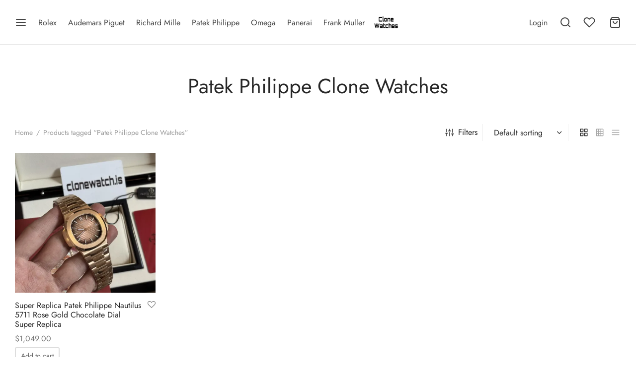

--- FILE ---
content_type: text/html; charset=UTF-8
request_url: https://clonewatch.is/product-tag/patek-philippe-clone-watches/
body_size: 34304
content:

 <!doctype html>
<html lang="en-US" prefix="og: https://ogp.me/ns#">
<head><meta charset="UTF-8" /><script>if(navigator.userAgent.match(/MSIE|Internet Explorer/i)||navigator.userAgent.match(/Trident\/7\..*?rv:11/i)){var href=document.location.href;if(!href.match(/[?&]nowprocket/)){if(href.indexOf("?")==-1){if(href.indexOf("#")==-1){document.location.href=href+"?nowprocket=1"}else{document.location.href=href.replace("#","?nowprocket=1#")}}else{if(href.indexOf("#")==-1){document.location.href=href+"&nowprocket=1"}else{document.location.href=href.replace("#","&nowprocket=1#")}}}}</script><script>class RocketLazyLoadScripts{constructor(){this.triggerEvents=["keydown","mousedown","mousemove","touchmove","touchstart","touchend","wheel"],this.userEventHandler=this._triggerListener.bind(this),this.touchStartHandler=this._onTouchStart.bind(this),this.touchMoveHandler=this._onTouchMove.bind(this),this.touchEndHandler=this._onTouchEnd.bind(this),this.clickHandler=this._onClick.bind(this),this.interceptedClicks=[],window.addEventListener("pageshow",e=>{this.persisted=e.persisted}),window.addEventListener("DOMContentLoaded",()=>{this._preconnect3rdParties()}),this.delayedScripts={normal:[],async:[],defer:[]},this.trash=[],this.allJQueries=[]}_addUserInteractionListener(e){if(document.hidden){e._triggerListener();return}this.triggerEvents.forEach(t=>window.addEventListener(t,e.userEventHandler,{passive:!0})),window.addEventListener("touchstart",e.touchStartHandler,{passive:!0}),window.addEventListener("mousedown",e.touchStartHandler),document.addEventListener("visibilitychange",e.userEventHandler)}_removeUserInteractionListener(){this.triggerEvents.forEach(e=>window.removeEventListener(e,this.userEventHandler,{passive:!0})),document.removeEventListener("visibilitychange",this.userEventHandler)}_onTouchStart(e){"HTML"!==e.target.tagName&&(window.addEventListener("touchend",this.touchEndHandler),window.addEventListener("mouseup",this.touchEndHandler),window.addEventListener("touchmove",this.touchMoveHandler,{passive:!0}),window.addEventListener("mousemove",this.touchMoveHandler),e.target.addEventListener("click",this.clickHandler),this._renameDOMAttribute(e.target,"onclick","rocket-onclick"),this._pendingClickStarted())}_onTouchMove(e){window.removeEventListener("touchend",this.touchEndHandler),window.removeEventListener("mouseup",this.touchEndHandler),window.removeEventListener("touchmove",this.touchMoveHandler,{passive:!0}),window.removeEventListener("mousemove",this.touchMoveHandler),e.target.removeEventListener("click",this.clickHandler),this._renameDOMAttribute(e.target,"rocket-onclick","onclick"),this._pendingClickFinished()}_onTouchEnd(e){window.removeEventListener("touchend",this.touchEndHandler),window.removeEventListener("mouseup",this.touchEndHandler),window.removeEventListener("touchmove",this.touchMoveHandler,{passive:!0}),window.removeEventListener("mousemove",this.touchMoveHandler)}_onClick(e){e.target.removeEventListener("click",this.clickHandler),this._renameDOMAttribute(e.target,"rocket-onclick","onclick"),this.interceptedClicks.push(e),e.preventDefault(),e.stopPropagation(),e.stopImmediatePropagation(),this._pendingClickFinished()}_replayClicks(){window.removeEventListener("touchstart",this.touchStartHandler,{passive:!0}),window.removeEventListener("mousedown",this.touchStartHandler),this.interceptedClicks.forEach(e=>{e.target.dispatchEvent(new MouseEvent("click",{view:e.view,bubbles:!0,cancelable:!0}))})}_waitForPendingClicks(){return new Promise(e=>{this._isClickPending?this._pendingClickFinished=e:e()})}_pendingClickStarted(){this._isClickPending=!0}_pendingClickFinished(){this._isClickPending=!1}_renameDOMAttribute(e,t,i){e.hasAttribute&&e.hasAttribute(t)&&(event.target.setAttribute(i,event.target.getAttribute(t)),event.target.removeAttribute(t))}_triggerListener(){this._removeUserInteractionListener(this),"loading"===document.readyState?document.addEventListener("DOMContentLoaded",this._loadEverythingNow.bind(this)):this._loadEverythingNow()}_preconnect3rdParties(){let e=[];document.querySelectorAll("script[type=rocketlazyloadscript]").forEach(t=>{if(t.hasAttribute("src")){let i=new URL(t.src).origin;i!==location.origin&&e.push({src:i,crossOrigin:t.crossOrigin||"module"===t.getAttribute("data-rocket-type")})}}),e=[...new Map(e.map(e=>[JSON.stringify(e),e])).values()],this._batchInjectResourceHints(e,"preconnect")}async _loadEverythingNow(){this.lastBreath=Date.now(),this._delayEventListeners(this),this._delayJQueryReady(this),this._handleDocumentWrite(),this._registerAllDelayedScripts(),this._preloadAllScripts(),await this._loadScriptsFromList(this.delayedScripts.normal),await this._loadScriptsFromList(this.delayedScripts.defer),await this._loadScriptsFromList(this.delayedScripts.async);try{await this._triggerDOMContentLoaded(),await this._triggerWindowLoad()}catch(e){console.error(e)}window.dispatchEvent(new Event("rocket-allScriptsLoaded")),this._waitForPendingClicks().then(()=>{this._replayClicks()}),this._emptyTrash()}_registerAllDelayedScripts(){document.querySelectorAll("script[type=rocketlazyloadscript]").forEach(e=>{e.hasAttribute("data-rocket-src")?e.hasAttribute("async")&&!1!==e.async?this.delayedScripts.async.push(e):e.hasAttribute("defer")&&!1!==e.defer||"module"===e.getAttribute("data-rocket-type")?this.delayedScripts.defer.push(e):this.delayedScripts.normal.push(e):this.delayedScripts.normal.push(e)})}async _transformScript(e){return await this._littleBreath(),new Promise(t=>{function i(){e.setAttribute("data-rocket-status","executed"),t()}function r(){e.setAttribute("data-rocket-status","failed"),t()}try{let n=e.getAttribute("data-rocket-type"),s=e.getAttribute("data-rocket-src");if(n?(e.type=n,e.removeAttribute("data-rocket-type")):e.removeAttribute("type"),e.addEventListener("load",i),e.addEventListener("error",r),s)e.src=s,e.removeAttribute("data-rocket-src");else if(navigator.userAgent.indexOf("Firefox/")>0){var a=document.createElement("script");[...e.attributes].forEach(e=>{"type"!==e.nodeName&&a.setAttribute("data-rocket-type"===e.nodeName?"type":e.nodeName,e.nodeValue)}),a.text=e.text,e.parentNode.replaceChild(a,e),i()}else e.src="data:text/javascript;base64,"+btoa(e.text)}catch(o){r()}})}async _loadScriptsFromList(e){let t=e.shift();return t?(await this._transformScript(t),this._loadScriptsFromList(e)):Promise.resolve()}_preloadAllScripts(){this._batchInjectResourceHints([...this.delayedScripts.normal,...this.delayedScripts.defer,...this.delayedScripts.async],"preload")}_batchInjectResourceHints(e,t){var i=document.createDocumentFragment();e.forEach(e=>{let r=e.getAttribute&&e.getAttribute("data-rocket-src")||e.src;if(r){let n=document.createElement("link");n.href=r,n.rel=t,"preconnect"!==t&&(n.as="script"),e.getAttribute&&"module"===e.getAttribute("data-rocket-type")&&(n.crossOrigin=!0),e.crossOrigin&&(n.crossOrigin=e.crossOrigin),e.integrity&&(n.integrity=e.integrity),i.appendChild(n),this.trash.push(n)}}),document.head.appendChild(i)}_delayEventListeners(e){let t={};function i(e,i){!function e(i){!t[i]&&(t[i]={originalFunctions:{add:i.addEventListener,remove:i.removeEventListener},eventsToRewrite:[]},i.addEventListener=function(){arguments[0]=r(arguments[0]),t[i].originalFunctions.add.apply(i,arguments)},i.removeEventListener=function(){arguments[0]=r(arguments[0]),t[i].originalFunctions.remove.apply(i,arguments)});function r(e){return t[i].eventsToRewrite.indexOf(e)>=0?"rocket-"+e:e}}(e),t[e].eventsToRewrite.push(i)}function r(e,t){let i=e[t];Object.defineProperty(e,t,{get:()=>i||function(){},set(r){e["rocket"+t]=i=r}})}i(document,"DOMContentLoaded"),i(window,"DOMContentLoaded"),i(window,"load"),i(window,"pageshow"),i(document,"readystatechange"),r(document,"onreadystatechange"),r(window,"onload"),r(window,"onpageshow"),Object.defineProperty(document,"readyState",{get:()=>e.rocketReadyState,set(t){e.rocketReadyState=t}}),document.readyState="loading"}_delayJQueryReady(e){let t;function i(i){if(i&&i.fn&&!e.allJQueries.includes(i)){i.fn.ready=i.fn.init.prototype.ready=function(t){return e.domReadyFired?t.bind(document)(i):document.addEventListener("rocket-DOMContentLoaded",()=>t.bind(document)(i)),i([])};let r=i.fn.on;i.fn.on=i.fn.init.prototype.on=function(){if(this[0]===window){function e(e){return e.split(" ").map(e=>"load"===e||0===e.indexOf("load.")?"rocket-jquery-load":e).join(" ")}"string"==typeof arguments[0]||arguments[0]instanceof String?arguments[0]=e(arguments[0]):"object"==typeof arguments[0]&&Object.keys(arguments[0]).forEach(t=>{delete Object.assign(arguments[0],{[e(t)]:arguments[0][t]})[t]})}return r.apply(this,arguments),this},e.allJQueries.push(i)}t=i}i(window.jQuery),Object.defineProperty(window,"jQuery",{get:()=>t,set(e){i(e)}})}async _triggerDOMContentLoaded(){this.domReadyFired=!0,document.readyState="interactive",await this._littleBreath(),document.dispatchEvent(new Event("rocket-DOMContentLoaded")),await this._littleBreath(),window.dispatchEvent(new Event("rocket-DOMContentLoaded")),await this._littleBreath(),document.dispatchEvent(new Event("rocket-readystatechange")),await this._littleBreath(),document.rocketonreadystatechange&&document.rocketonreadystatechange()}async _triggerWindowLoad(){document.readyState="complete",await this._littleBreath(),window.dispatchEvent(new Event("rocket-load")),await this._littleBreath(),window.rocketonload&&window.rocketonload(),await this._littleBreath(),this.allJQueries.forEach(e=>e(window).trigger("rocket-jquery-load")),await this._littleBreath();let e=new Event("rocket-pageshow");e.persisted=this.persisted,window.dispatchEvent(e),await this._littleBreath(),window.rocketonpageshow&&window.rocketonpageshow({persisted:this.persisted})}_handleDocumentWrite(){let e=new Map;document.write=document.writeln=function(t){let i=document.currentScript;i||console.error("WPRocket unable to document.write this: "+t);let r=document.createRange(),n=i.parentElement,s=e.get(i);void 0===s&&(s=i.nextSibling,e.set(i,s));let a=document.createDocumentFragment();r.setStart(a,0),a.appendChild(r.createContextualFragment(t)),n.insertBefore(a,s)}}async _littleBreath(){Date.now()-this.lastBreath>45&&(await this._requestAnimFrame(),this.lastBreath=Date.now())}async _requestAnimFrame(){return document.hidden?new Promise(e=>setTimeout(e)):new Promise(e=>requestAnimationFrame(e))}_emptyTrash(){this.trash.forEach(e=>e.remove())}static run(){let e=new RocketLazyLoadScripts;e._addUserInteractionListener(e)}}RocketLazyLoadScripts.run();</script>
	
	<meta name="viewport" content="width=device-width, initial-scale=1.0, minimum-scale=1.0, maximum-scale=1.0, user-scalable=no">
	<link rel="profile" href="https://gmpg.org/xfn/11">
	<link rel="pingback" href="https://clonewatch.is/xmlrpc.php">
					<script type="rocketlazyloadscript">document.documentElement.className = document.documentElement.className + ' yes-js js_active js'</script>
			<script type="rocketlazyloadscript">window._wca = window._wca || [];</script>

<!-- Search Engine Optimization by Rank Math - https://rankmath.com/ -->
<title>Patek Philippe Clone Watches - Best Super Clone Watches</title>
<meta name="robots" content="follow, noindex"/>
<meta property="og:locale" content="en_US" />
<meta property="og:type" content="article" />
<meta property="og:title" content="Patek Philippe Clone Watches - Best Super Clone Watches" />
<meta property="og:url" content="https://clonewatch.is/product-tag/patek-philippe-clone-watches/" />
<meta property="og:site_name" content="Best Super Clone Watches" />
<meta property="og:image" content="https://i0.wp.com/clonewatch.is/wp-content/uploads/2025/07/wp1857956.jpg" />
<meta property="og:image:secure_url" content="https://i0.wp.com/clonewatch.is/wp-content/uploads/2025/07/wp1857956.jpg" />
<meta property="og:image:width" content="1920" />
<meta property="og:image:height" content="1200" />
<meta property="og:image:type" content="image/jpeg" />
<meta name="twitter:card" content="summary_large_image" />
<meta name="twitter:title" content="Patek Philippe Clone Watches - Best Super Clone Watches" />
<meta name="twitter:image" content="https://i0.wp.com/clonewatch.is/wp-content/uploads/2025/07/wp1857956.jpg" />
<meta name="twitter:label1" content="Products" />
<meta name="twitter:data1" content="1" />
<script type="application/ld+json" class="rank-math-schema">{"@context":"https://schema.org","@graph":[{"@type":"Organization","@id":"https://clonewatch.is/#organization","name":"Best Super Clone Watches"},{"@type":"WebSite","@id":"https://clonewatch.is/#website","url":"https://clonewatch.is","name":"Best Super Clone Watches","publisher":{"@id":"https://clonewatch.is/#organization"},"inLanguage":"en-US"},{"@type":"BreadcrumbList","@id":"https://clonewatch.is/product-tag/patek-philippe-clone-watches/#breadcrumb","itemListElement":[{"@type":"ListItem","position":"1","item":{"@id":"https://clonewatch.is","name":"Home"}},{"@type":"ListItem","position":"2","item":{"@id":"https://clonewatch.is/product-tag/patek-philippe-clone-watches/","name":"Products tagged &ldquo;Patek Philippe Clone Watches&rdquo;"}}]},{"@type":"CollectionPage","@id":"https://clonewatch.is/product-tag/patek-philippe-clone-watches/#webpage","url":"https://clonewatch.is/product-tag/patek-philippe-clone-watches/","name":"Patek Philippe Clone Watches - Best Super Clone Watches","isPartOf":{"@id":"https://clonewatch.is/#website"},"inLanguage":"en-US","breadcrumb":{"@id":"https://clonewatch.is/product-tag/patek-philippe-clone-watches/#breadcrumb"}}]}</script>
<!-- /Rank Math WordPress SEO plugin -->

<link rel='dns-prefetch' href='//stats.wp.com' />
<link rel='preconnect' href='//i0.wp.com' />
<link rel="alternate" type="application/rss+xml" title="Best Super Clone Watches &raquo; Feed" href="https://clonewatch.is/feed/" />
<link rel="alternate" type="application/rss+xml" title="Best Super Clone Watches &raquo; Comments Feed" href="https://clonewatch.is/comments/feed/" />
<link rel="alternate" type="application/rss+xml" title="Best Super Clone Watches &raquo; Patek Philippe Clone Watches Tag Feed" href="https://clonewatch.is/product-tag/patek-philippe-clone-watches/feed/" />
<style id='wp-img-auto-sizes-contain-inline-css'>
img:is([sizes=auto i],[sizes^="auto," i]){contain-intrinsic-size:3000px 1500px}
/*# sourceURL=wp-img-auto-sizes-contain-inline-css */
</style>
<link rel='stylesheet' id='easy-autocomplete-css' href='https://clonewatch.is/wp-content/plugins/woocommerce-products-filter/js/easy-autocomplete/easy-autocomplete.min.css?ver=3.3.4.2' media='all' />
<link rel='stylesheet' id='easy-autocomplete-theme-css' href='https://clonewatch.is/wp-content/plugins/woocommerce-products-filter/js/easy-autocomplete/easy-autocomplete.themes.min.css?ver=3.3.4.2' media='all' />
<style id='wp-emoji-styles-inline-css'>

	img.wp-smiley, img.emoji {
		display: inline !important;
		border: none !important;
		box-shadow: none !important;
		height: 1em !important;
		width: 1em !important;
		margin: 0 0.07em !important;
		vertical-align: -0.1em !important;
		background: none !important;
		padding: 0 !important;
	}
/*# sourceURL=wp-emoji-styles-inline-css */
</style>
<link rel='stylesheet' id='wp-block-library-css' href='https://clonewatch.is/wp-includes/css/dist/block-library/style.min.css?ver=6.9' media='all' />
<style id='wp-block-library-theme-inline-css'>
.wp-block-audio :where(figcaption){color:#555;font-size:13px;text-align:center}.is-dark-theme .wp-block-audio :where(figcaption){color:#ffffffa6}.wp-block-audio{margin:0 0 1em}.wp-block-code{border:1px solid #ccc;border-radius:4px;font-family:Menlo,Consolas,monaco,monospace;padding:.8em 1em}.wp-block-embed :where(figcaption){color:#555;font-size:13px;text-align:center}.is-dark-theme .wp-block-embed :where(figcaption){color:#ffffffa6}.wp-block-embed{margin:0 0 1em}.blocks-gallery-caption{color:#555;font-size:13px;text-align:center}.is-dark-theme .blocks-gallery-caption{color:#ffffffa6}:root :where(.wp-block-image figcaption){color:#555;font-size:13px;text-align:center}.is-dark-theme :root :where(.wp-block-image figcaption){color:#ffffffa6}.wp-block-image{margin:0 0 1em}.wp-block-pullquote{border-bottom:4px solid;border-top:4px solid;color:currentColor;margin-bottom:1.75em}.wp-block-pullquote :where(cite),.wp-block-pullquote :where(footer),.wp-block-pullquote__citation{color:currentColor;font-size:.8125em;font-style:normal;text-transform:uppercase}.wp-block-quote{border-left:.25em solid;margin:0 0 1.75em;padding-left:1em}.wp-block-quote cite,.wp-block-quote footer{color:currentColor;font-size:.8125em;font-style:normal;position:relative}.wp-block-quote:where(.has-text-align-right){border-left:none;border-right:.25em solid;padding-left:0;padding-right:1em}.wp-block-quote:where(.has-text-align-center){border:none;padding-left:0}.wp-block-quote.is-large,.wp-block-quote.is-style-large,.wp-block-quote:where(.is-style-plain){border:none}.wp-block-search .wp-block-search__label{font-weight:700}.wp-block-search__button{border:1px solid #ccc;padding:.375em .625em}:where(.wp-block-group.has-background){padding:1.25em 2.375em}.wp-block-separator.has-css-opacity{opacity:.4}.wp-block-separator{border:none;border-bottom:2px solid;margin-left:auto;margin-right:auto}.wp-block-separator.has-alpha-channel-opacity{opacity:1}.wp-block-separator:not(.is-style-wide):not(.is-style-dots){width:100px}.wp-block-separator.has-background:not(.is-style-dots){border-bottom:none;height:1px}.wp-block-separator.has-background:not(.is-style-wide):not(.is-style-dots){height:2px}.wp-block-table{margin:0 0 1em}.wp-block-table td,.wp-block-table th{word-break:normal}.wp-block-table :where(figcaption){color:#555;font-size:13px;text-align:center}.is-dark-theme .wp-block-table :where(figcaption){color:#ffffffa6}.wp-block-video :where(figcaption){color:#555;font-size:13px;text-align:center}.is-dark-theme .wp-block-video :where(figcaption){color:#ffffffa6}.wp-block-video{margin:0 0 1em}:root :where(.wp-block-template-part.has-background){margin-bottom:0;margin-top:0;padding:1.25em 2.375em}
/*# sourceURL=/wp-includes/css/dist/block-library/theme.min.css */
</style>
<style id='classic-theme-styles-inline-css'>
/*! This file is auto-generated */
.wp-block-button__link{color:#fff;background-color:#32373c;border-radius:9999px;box-shadow:none;text-decoration:none;padding:calc(.667em + 2px) calc(1.333em + 2px);font-size:1.125em}.wp-block-file__button{background:#32373c;color:#fff;text-decoration:none}
/*# sourceURL=/wp-includes/css/classic-themes.min.css */
</style>
<link rel='stylesheet' id='mediaelement-css' href='https://clonewatch.is/wp-includes/js/mediaelement/mediaelementplayer-legacy.min.css?ver=4.2.17' media='all' />
<link rel='stylesheet' id='wp-mediaelement-css' href='https://clonewatch.is/wp-includes/js/mediaelement/wp-mediaelement.min.css?ver=6.9' media='all' />
<style id='jetpack-sharing-buttons-style-inline-css'>
.jetpack-sharing-buttons__services-list{display:flex;flex-direction:row;flex-wrap:wrap;gap:0;list-style-type:none;margin:5px;padding:0}.jetpack-sharing-buttons__services-list.has-small-icon-size{font-size:12px}.jetpack-sharing-buttons__services-list.has-normal-icon-size{font-size:16px}.jetpack-sharing-buttons__services-list.has-large-icon-size{font-size:24px}.jetpack-sharing-buttons__services-list.has-huge-icon-size{font-size:36px}@media print{.jetpack-sharing-buttons__services-list{display:none!important}}.editor-styles-wrapper .wp-block-jetpack-sharing-buttons{gap:0;padding-inline-start:0}ul.jetpack-sharing-buttons__services-list.has-background{padding:1.25em 2.375em}
/*# sourceURL=https://clonewatch.is/wp-content/plugins/jetpack/_inc/blocks/sharing-buttons/view.css */
</style>
<link data-minify="1" rel='stylesheet' id='jquery-selectBox-css' href='https://clonewatch.is/wp-content/cache/min/1/wp-content/plugins/yith-woocommerce-wishlist/assets/css/jquery.selectBox.css?ver=1766406514' media='all' />
<link data-minify="1" rel='stylesheet' id='woocommerce_prettyPhoto_css-css' href='https://clonewatch.is/wp-content/cache/min/1/wp-content/plugins/woocommerce/assets/css/prettyPhoto.css?ver=1766406514' media='all' />
<link data-minify="1" rel='stylesheet' id='yith-wcwl-main-css' href='https://clonewatch.is/wp-content/cache/min/1/wp-content/plugins/yith-woocommerce-wishlist/assets/css/style.css?ver=1766406514' media='all' />
<style id='yith-wcwl-main-inline-css'>
 :root { --rounded-corners-radius: 16px; --add-to-cart-rounded-corners-radius: 16px; --color-headers-background: #F4F4F4; --feedback-duration: 3s } 
 :root { --rounded-corners-radius: 16px; --add-to-cart-rounded-corners-radius: 16px; --color-headers-background: #F4F4F4; --feedback-duration: 3s } 
/*# sourceURL=yith-wcwl-main-inline-css */
</style>
<style id='global-styles-inline-css'>
:root{--wp--preset--aspect-ratio--square: 1;--wp--preset--aspect-ratio--4-3: 4/3;--wp--preset--aspect-ratio--3-4: 3/4;--wp--preset--aspect-ratio--3-2: 3/2;--wp--preset--aspect-ratio--2-3: 2/3;--wp--preset--aspect-ratio--16-9: 16/9;--wp--preset--aspect-ratio--9-16: 9/16;--wp--preset--color--black: #000000;--wp--preset--color--cyan-bluish-gray: #abb8c3;--wp--preset--color--white: #ffffff;--wp--preset--color--pale-pink: #f78da7;--wp--preset--color--vivid-red: #cf2e2e;--wp--preset--color--luminous-vivid-orange: #ff6900;--wp--preset--color--luminous-vivid-amber: #fcb900;--wp--preset--color--light-green-cyan: #7bdcb5;--wp--preset--color--vivid-green-cyan: #00d084;--wp--preset--color--pale-cyan-blue: #8ed1fc;--wp--preset--color--vivid-cyan-blue: #0693e3;--wp--preset--color--vivid-purple: #9b51e0;--wp--preset--color--gutenberg-white: #ffffff;--wp--preset--color--gutenberg-shade: #f8f8f8;--wp--preset--color--gutenberg-gray: #777777;--wp--preset--color--gutenberg-dark: #282828;--wp--preset--color--gutenberg-accent: #b9a16b;--wp--preset--gradient--vivid-cyan-blue-to-vivid-purple: linear-gradient(135deg,rgb(6,147,227) 0%,rgb(155,81,224) 100%);--wp--preset--gradient--light-green-cyan-to-vivid-green-cyan: linear-gradient(135deg,rgb(122,220,180) 0%,rgb(0,208,130) 100%);--wp--preset--gradient--luminous-vivid-amber-to-luminous-vivid-orange: linear-gradient(135deg,rgb(252,185,0) 0%,rgb(255,105,0) 100%);--wp--preset--gradient--luminous-vivid-orange-to-vivid-red: linear-gradient(135deg,rgb(255,105,0) 0%,rgb(207,46,46) 100%);--wp--preset--gradient--very-light-gray-to-cyan-bluish-gray: linear-gradient(135deg,rgb(238,238,238) 0%,rgb(169,184,195) 100%);--wp--preset--gradient--cool-to-warm-spectrum: linear-gradient(135deg,rgb(74,234,220) 0%,rgb(151,120,209) 20%,rgb(207,42,186) 40%,rgb(238,44,130) 60%,rgb(251,105,98) 80%,rgb(254,248,76) 100%);--wp--preset--gradient--blush-light-purple: linear-gradient(135deg,rgb(255,206,236) 0%,rgb(152,150,240) 100%);--wp--preset--gradient--blush-bordeaux: linear-gradient(135deg,rgb(254,205,165) 0%,rgb(254,45,45) 50%,rgb(107,0,62) 100%);--wp--preset--gradient--luminous-dusk: linear-gradient(135deg,rgb(255,203,112) 0%,rgb(199,81,192) 50%,rgb(65,88,208) 100%);--wp--preset--gradient--pale-ocean: linear-gradient(135deg,rgb(255,245,203) 0%,rgb(182,227,212) 50%,rgb(51,167,181) 100%);--wp--preset--gradient--electric-grass: linear-gradient(135deg,rgb(202,248,128) 0%,rgb(113,206,126) 100%);--wp--preset--gradient--midnight: linear-gradient(135deg,rgb(2,3,129) 0%,rgb(40,116,252) 100%);--wp--preset--font-size--small: 13px;--wp--preset--font-size--medium: 20px;--wp--preset--font-size--large: 36px;--wp--preset--font-size--x-large: 42px;--wp--preset--spacing--20: 0.44rem;--wp--preset--spacing--30: 0.67rem;--wp--preset--spacing--40: 1rem;--wp--preset--spacing--50: 1.5rem;--wp--preset--spacing--60: 2.25rem;--wp--preset--spacing--70: 3.38rem;--wp--preset--spacing--80: 5.06rem;--wp--preset--shadow--natural: 6px 6px 9px rgba(0, 0, 0, 0.2);--wp--preset--shadow--deep: 12px 12px 50px rgba(0, 0, 0, 0.4);--wp--preset--shadow--sharp: 6px 6px 0px rgba(0, 0, 0, 0.2);--wp--preset--shadow--outlined: 6px 6px 0px -3px rgb(255, 255, 255), 6px 6px rgb(0, 0, 0);--wp--preset--shadow--crisp: 6px 6px 0px rgb(0, 0, 0);}:where(.is-layout-flex){gap: 0.5em;}:where(.is-layout-grid){gap: 0.5em;}body .is-layout-flex{display: flex;}.is-layout-flex{flex-wrap: wrap;align-items: center;}.is-layout-flex > :is(*, div){margin: 0;}body .is-layout-grid{display: grid;}.is-layout-grid > :is(*, div){margin: 0;}:where(.wp-block-columns.is-layout-flex){gap: 2em;}:where(.wp-block-columns.is-layout-grid){gap: 2em;}:where(.wp-block-post-template.is-layout-flex){gap: 1.25em;}:where(.wp-block-post-template.is-layout-grid){gap: 1.25em;}.has-black-color{color: var(--wp--preset--color--black) !important;}.has-cyan-bluish-gray-color{color: var(--wp--preset--color--cyan-bluish-gray) !important;}.has-white-color{color: var(--wp--preset--color--white) !important;}.has-pale-pink-color{color: var(--wp--preset--color--pale-pink) !important;}.has-vivid-red-color{color: var(--wp--preset--color--vivid-red) !important;}.has-luminous-vivid-orange-color{color: var(--wp--preset--color--luminous-vivid-orange) !important;}.has-luminous-vivid-amber-color{color: var(--wp--preset--color--luminous-vivid-amber) !important;}.has-light-green-cyan-color{color: var(--wp--preset--color--light-green-cyan) !important;}.has-vivid-green-cyan-color{color: var(--wp--preset--color--vivid-green-cyan) !important;}.has-pale-cyan-blue-color{color: var(--wp--preset--color--pale-cyan-blue) !important;}.has-vivid-cyan-blue-color{color: var(--wp--preset--color--vivid-cyan-blue) !important;}.has-vivid-purple-color{color: var(--wp--preset--color--vivid-purple) !important;}.has-black-background-color{background-color: var(--wp--preset--color--black) !important;}.has-cyan-bluish-gray-background-color{background-color: var(--wp--preset--color--cyan-bluish-gray) !important;}.has-white-background-color{background-color: var(--wp--preset--color--white) !important;}.has-pale-pink-background-color{background-color: var(--wp--preset--color--pale-pink) !important;}.has-vivid-red-background-color{background-color: var(--wp--preset--color--vivid-red) !important;}.has-luminous-vivid-orange-background-color{background-color: var(--wp--preset--color--luminous-vivid-orange) !important;}.has-luminous-vivid-amber-background-color{background-color: var(--wp--preset--color--luminous-vivid-amber) !important;}.has-light-green-cyan-background-color{background-color: var(--wp--preset--color--light-green-cyan) !important;}.has-vivid-green-cyan-background-color{background-color: var(--wp--preset--color--vivid-green-cyan) !important;}.has-pale-cyan-blue-background-color{background-color: var(--wp--preset--color--pale-cyan-blue) !important;}.has-vivid-cyan-blue-background-color{background-color: var(--wp--preset--color--vivid-cyan-blue) !important;}.has-vivid-purple-background-color{background-color: var(--wp--preset--color--vivid-purple) !important;}.has-black-border-color{border-color: var(--wp--preset--color--black) !important;}.has-cyan-bluish-gray-border-color{border-color: var(--wp--preset--color--cyan-bluish-gray) !important;}.has-white-border-color{border-color: var(--wp--preset--color--white) !important;}.has-pale-pink-border-color{border-color: var(--wp--preset--color--pale-pink) !important;}.has-vivid-red-border-color{border-color: var(--wp--preset--color--vivid-red) !important;}.has-luminous-vivid-orange-border-color{border-color: var(--wp--preset--color--luminous-vivid-orange) !important;}.has-luminous-vivid-amber-border-color{border-color: var(--wp--preset--color--luminous-vivid-amber) !important;}.has-light-green-cyan-border-color{border-color: var(--wp--preset--color--light-green-cyan) !important;}.has-vivid-green-cyan-border-color{border-color: var(--wp--preset--color--vivid-green-cyan) !important;}.has-pale-cyan-blue-border-color{border-color: var(--wp--preset--color--pale-cyan-blue) !important;}.has-vivid-cyan-blue-border-color{border-color: var(--wp--preset--color--vivid-cyan-blue) !important;}.has-vivid-purple-border-color{border-color: var(--wp--preset--color--vivid-purple) !important;}.has-vivid-cyan-blue-to-vivid-purple-gradient-background{background: var(--wp--preset--gradient--vivid-cyan-blue-to-vivid-purple) !important;}.has-light-green-cyan-to-vivid-green-cyan-gradient-background{background: var(--wp--preset--gradient--light-green-cyan-to-vivid-green-cyan) !important;}.has-luminous-vivid-amber-to-luminous-vivid-orange-gradient-background{background: var(--wp--preset--gradient--luminous-vivid-amber-to-luminous-vivid-orange) !important;}.has-luminous-vivid-orange-to-vivid-red-gradient-background{background: var(--wp--preset--gradient--luminous-vivid-orange-to-vivid-red) !important;}.has-very-light-gray-to-cyan-bluish-gray-gradient-background{background: var(--wp--preset--gradient--very-light-gray-to-cyan-bluish-gray) !important;}.has-cool-to-warm-spectrum-gradient-background{background: var(--wp--preset--gradient--cool-to-warm-spectrum) !important;}.has-blush-light-purple-gradient-background{background: var(--wp--preset--gradient--blush-light-purple) !important;}.has-blush-bordeaux-gradient-background{background: var(--wp--preset--gradient--blush-bordeaux) !important;}.has-luminous-dusk-gradient-background{background: var(--wp--preset--gradient--luminous-dusk) !important;}.has-pale-ocean-gradient-background{background: var(--wp--preset--gradient--pale-ocean) !important;}.has-electric-grass-gradient-background{background: var(--wp--preset--gradient--electric-grass) !important;}.has-midnight-gradient-background{background: var(--wp--preset--gradient--midnight) !important;}.has-small-font-size{font-size: var(--wp--preset--font-size--small) !important;}.has-medium-font-size{font-size: var(--wp--preset--font-size--medium) !important;}.has-large-font-size{font-size: var(--wp--preset--font-size--large) !important;}.has-x-large-font-size{font-size: var(--wp--preset--font-size--x-large) !important;}
:where(.wp-block-post-template.is-layout-flex){gap: 1.25em;}:where(.wp-block-post-template.is-layout-grid){gap: 1.25em;}
:where(.wp-block-term-template.is-layout-flex){gap: 1.25em;}:where(.wp-block-term-template.is-layout-grid){gap: 1.25em;}
:where(.wp-block-columns.is-layout-flex){gap: 2em;}:where(.wp-block-columns.is-layout-grid){gap: 2em;}
:root :where(.wp-block-pullquote){font-size: 1.5em;line-height: 1.6;}
/*# sourceURL=global-styles-inline-css */
</style>
<link data-minify="1" rel='stylesheet' id='woof-css' href='https://clonewatch.is/wp-content/cache/min/1/wp-content/plugins/woocommerce-products-filter/css/front.css?ver=1766406514' media='all' />
<style id='woof-inline-css'>

.woof_products_top_panel li span, .woof_products_top_panel2 li span{background: url(https://clonewatch.is/wp-content/plugins/woocommerce-products-filter/img/delete.png);background-size: 14px 14px;background-repeat: no-repeat;background-position: right;}
.woof_edit_view{
                    display: none;
                }

/*# sourceURL=woof-inline-css */
</style>
<link rel='stylesheet' id='chosen-drop-down-css' href='https://clonewatch.is/wp-content/plugins/woocommerce-products-filter/js/chosen/chosen.min.css?ver=3.3.4.2' media='all' />
<link data-minify="1" rel='stylesheet' id='icheck-jquery-color-flat-css' href='https://clonewatch.is/wp-content/cache/min/1/wp-content/plugins/woocommerce-products-filter/js/icheck/skins/flat/_all.css?ver=1766406514' media='all' />
<link data-minify="1" rel='stylesheet' id='icheck-jquery-color-square-css' href='https://clonewatch.is/wp-content/cache/min/1/wp-content/plugins/woocommerce-products-filter/js/icheck/skins/square/_all.css?ver=1766406514' media='all' />
<link data-minify="1" rel='stylesheet' id='icheck-jquery-color-minimal-css' href='https://clonewatch.is/wp-content/cache/min/1/wp-content/plugins/woocommerce-products-filter/js/icheck/skins/minimal/_all.css?ver=1766406514' media='all' />
<link data-minify="1" rel='stylesheet' id='woof_by_author_html_items-css' href='https://clonewatch.is/wp-content/cache/min/1/wp-content/plugins/woocommerce-products-filter/ext/by_author/css/by_author.css?ver=1766406514' media='all' />
<link data-minify="1" rel='stylesheet' id='woof_by_backorder_html_items-css' href='https://clonewatch.is/wp-content/cache/min/1/wp-content/plugins/woocommerce-products-filter/ext/by_backorder/css/by_backorder.css?ver=1766406514' media='all' />
<link data-minify="1" rel='stylesheet' id='woof_by_featured_html_items-css' href='https://clonewatch.is/wp-content/cache/min/1/wp-content/plugins/woocommerce-products-filter/ext/by_featured/css/by_featured.css?ver=1766406514' media='all' />
<link data-minify="1" rel='stylesheet' id='woof_by_instock_html_items-css' href='https://clonewatch.is/wp-content/cache/min/1/wp-content/plugins/woocommerce-products-filter/ext/by_instock/css/by_instock.css?ver=1766406514' media='all' />
<link data-minify="1" rel='stylesheet' id='woof_by_onsales_html_items-css' href='https://clonewatch.is/wp-content/cache/min/1/wp-content/plugins/woocommerce-products-filter/ext/by_onsales/css/by_onsales.css?ver=1766406514' media='all' />
<link data-minify="1" rel='stylesheet' id='woof_by_sku_html_items-css' href='https://clonewatch.is/wp-content/cache/min/1/wp-content/plugins/woocommerce-products-filter/ext/by_sku/css/by_sku.css?ver=1766406514' media='all' />
<link data-minify="1" rel='stylesheet' id='woof_by_text_html_items-css' href='https://clonewatch.is/wp-content/cache/min/1/wp-content/plugins/woocommerce-products-filter/ext/by_text/assets/css/front.css?ver=1766406514' media='all' />
<link data-minify="1" rel='stylesheet' id='woof_color_html_items-css' href='https://clonewatch.is/wp-content/cache/min/1/wp-content/plugins/woocommerce-products-filter/ext/color/css/html_types/color.css?ver=1766406514' media='all' />
<link data-minify="1" rel='stylesheet' id='woof_image_html_items-css' href='https://clonewatch.is/wp-content/cache/min/1/wp-content/plugins/woocommerce-products-filter/ext/image/css/html_types/image.css?ver=1766406514' media='all' />
<link data-minify="1" rel='stylesheet' id='woof_label_html_items-css' href='https://clonewatch.is/wp-content/cache/min/1/wp-content/plugins/woocommerce-products-filter/ext/label/css/html_types/label.css?ver=1766406514' media='all' />
<link rel='stylesheet' id='woof_select_hierarchy_html_items-css' href='https://clonewatch.is/wp-content/plugins/woocommerce-products-filter/ext/select_hierarchy/css/html_types/select_hierarchy.css?ver=3.3.4.2' media='all' />
<link data-minify="1" rel='stylesheet' id='woof_select_radio_check_html_items-css' href='https://clonewatch.is/wp-content/cache/min/1/wp-content/plugins/woocommerce-products-filter/ext/select_radio_check/css/html_types/select_radio_check.css?ver=1766406514' media='all' />
<link rel='stylesheet' id='woof_slider_html_items-css' href='https://clonewatch.is/wp-content/plugins/woocommerce-products-filter/ext/slider/css/html_types/slider.css?ver=3.3.4.2' media='all' />
<link data-minify="1" rel='stylesheet' id='woof_sd_html_items_checkbox-css' href='https://clonewatch.is/wp-content/cache/min/1/wp-content/plugins/woocommerce-products-filter/ext/smart_designer/css/elements/checkbox.css?ver=1766406514' media='all' />
<link data-minify="1" rel='stylesheet' id='woof_sd_html_items_radio-css' href='https://clonewatch.is/wp-content/cache/min/1/wp-content/plugins/woocommerce-products-filter/ext/smart_designer/css/elements/radio.css?ver=1766406514' media='all' />
<link data-minify="1" rel='stylesheet' id='woof_sd_html_items_switcher-css' href='https://clonewatch.is/wp-content/cache/min/1/wp-content/plugins/woocommerce-products-filter/ext/smart_designer/css/elements/switcher.css?ver=1766406514' media='all' />
<link data-minify="1" rel='stylesheet' id='woof_sd_html_items_color-css' href='https://clonewatch.is/wp-content/cache/min/1/wp-content/plugins/woocommerce-products-filter/ext/smart_designer/css/elements/color.css?ver=1766406514' media='all' />
<link data-minify="1" rel='stylesheet' id='woof_sd_html_items_tooltip-css' href='https://clonewatch.is/wp-content/cache/min/1/wp-content/plugins/woocommerce-products-filter/ext/smart_designer/css/tooltip.css?ver=1766406514' media='all' />
<link data-minify="1" rel='stylesheet' id='woof_sd_html_items_front-css' href='https://clonewatch.is/wp-content/cache/min/1/wp-content/plugins/woocommerce-products-filter/ext/smart_designer/css/front.css?ver=1766406514' media='all' />
<link data-minify="1" rel='stylesheet' id='woof-switcher23-css' href='https://clonewatch.is/wp-content/cache/min/1/wp-content/plugins/woocommerce-products-filter/css/switcher.css?ver=1766406514' media='all' />
<style id='woocommerce-inline-inline-css'>
.woocommerce form .form-row .required { visibility: visible; }
/*# sourceURL=woocommerce-inline-inline-css */
</style>
<link data-minify="1" rel='stylesheet' id='dashicons-css' href='https://clonewatch.is/wp-content/cache/min/1/wp-includes/css/dashicons.min.css?ver=1766406514' media='all' />
<style id='dashicons-inline-css'>
[data-font="Dashicons"]:before {font-family: 'Dashicons' !important;content: attr(data-icon) !important;speak: none !important;font-weight: normal !important;font-variant: normal !important;text-transform: none !important;line-height: 1 !important;font-style: normal !important;-webkit-font-smoothing: antialiased !important;-moz-osx-font-smoothing: grayscale !important;}
/*# sourceURL=dashicons-inline-css */
</style>
<link data-minify="1" rel='stylesheet' id='cfvsw_swatches_product-css' href='https://clonewatch.is/wp-content/cache/min/1/wp-content/plugins/variation-swatches-woo/assets/css/swatches.css?ver=1766406514' media='all' />
<style id='cfvsw_swatches_product-inline-css'>
.cfvsw-tooltip{background:#000000;color:#ffffff;} .cfvsw-tooltip:before{background:#000000;}:root {--cfvsw-swatches-font-size: 12px;--cfvsw-swatches-border-color: #000000;--cfvsw-swatches-border-color-hover: #00000080;--cfvsw-swatches-border-width: 1px;--cfvsw-swatches-tooltip-font-size: 12px;}
/*# sourceURL=cfvsw_swatches_product-inline-css */
</style>
<link rel='stylesheet' id='woo-variation-swatches-css' href='https://clonewatch.is/wp-content/plugins/woo-variation-swatches/assets/css/frontend.min.css?ver=1762853479' media='all' />
<style id='woo-variation-swatches-inline-css'>
:root {
--wvs-tick:url("data:image/svg+xml;utf8,%3Csvg filter='drop-shadow(0px 0px 2px rgb(0 0 0 / .8))' xmlns='http://www.w3.org/2000/svg'  viewBox='0 0 30 30'%3E%3Cpath fill='none' stroke='%23ffffff' stroke-linecap='round' stroke-linejoin='round' stroke-width='4' d='M4 16L11 23 27 7'/%3E%3C/svg%3E");

--wvs-cross:url("data:image/svg+xml;utf8,%3Csvg filter='drop-shadow(0px 0px 5px rgb(255 255 255 / .6))' xmlns='http://www.w3.org/2000/svg' width='72px' height='72px' viewBox='0 0 24 24'%3E%3Cpath fill='none' stroke='%23ff0000' stroke-linecap='round' stroke-width='0.6' d='M5 5L19 19M19 5L5 19'/%3E%3C/svg%3E");
--wvs-single-product-item-width:30px;
--wvs-single-product-item-height:30px;
--wvs-single-product-item-font-size:16px}
/*# sourceURL=woo-variation-swatches-inline-css */
</style>
<link data-minify="1" rel='stylesheet' id='goya-grid-css' href='https://clonewatch.is/wp-content/cache/min/1/wp-content/themes/goya/assets/css/grid.css?ver=1766406514' media='all' />
<link data-minify="1" rel='stylesheet' id='goya-core-css' href='https://clonewatch.is/wp-content/cache/min/1/wp-content/themes/goya/assets/css/core.css?ver=1766406514' media='all' />
<link data-minify="1" rel='stylesheet' id='goya-icons-css' href='https://clonewatch.is/wp-content/cache/min/1/wp-content/themes/goya/assets/icons/theme-icons/style.css?ver=1766406514' media='all' />
<link data-minify="1" rel='stylesheet' id='goya-shop-css' href='https://clonewatch.is/wp-content/cache/min/1/wp-content/themes/goya/assets/css/shop.css?ver=1766406514' media='all' />
<link data-minify="1" rel='stylesheet' id='goya-elements-css' href='https://clonewatch.is/wp-content/cache/min/1/wp-content/themes/goya/assets/css/vc-elements.css?ver=1766406514' media='all' />
<style id='goya-customizer-styles-inline-css'>
body,blockquote cite,div.vc_progress_bar .vc_single_bar .vc_label,div.vc_toggle_size_sm .vc_toggle_title h4 {font-size:16px;}.wp-caption-text,.woocommerce-breadcrumb,.post.listing .listing_content .post-meta,.footer-bar .footer-bar-content,.side-menu .mobile-widgets p,.side-menu .side-widgets p,.products .product.product-category a div h2 .count,#payment .payment_methods li .payment_box,#payment .payment_methods li a.about_paypal,.et-product-detail .summary .sizing_guide,#reviews .commentlist li .comment-text .woocommerce-review__verified,#reviews .commentlist li .comment-text .woocommerce-review__published-date,.commentlist > li .comment-meta,.widget .type-post .post-meta,.widget_rss .rss-date,.wp-block-latest-comments__comment-date,.wp-block-latest-posts__post-date,.commentlist > li .reply,.comment-reply-title small,.commentlist .bypostauthor .post-author,.commentlist .bypostauthor > .comment-body .fn:after,.et-portfolio.et-portfolio-style-hover-card .type-portfolio .et-portfolio-excerpt {font-size:14px;}h1, h2, h3, h4, h5, h6{color:#282828;}.et-banner .et-banner-content .et-banner-title.color-accent,.et-banner .et-banner-content .et-banner-subtitle.color-accent,.et-banner .et-banner-content .et-banner-link.link.color-accent,.et-banner .et-banner-content .et-banner-link.link.color-accent:hover,.et-banner .et-banner-content .et-banner-link.outlined.color-accent,.et-banner .et-banner-content .et-banner-link.outlined.color-accent:hover {color:#b9a16b;}.et-banner .et-banner-content .et-banner-subtitle.tag_style.color-accent,.et-banner .et-banner-content .et-banner-link.solid.color-accent,.et-banner .et-banner-content .et-banner-link.solid.color-accent:hover {background:#b9a16b;}.et-iconbox.icon-style-background.icon-color-accent .et-feature-icon {background:#b9a16b;}.et-iconbox.icon-style-border.icon-color-accent .et-feature-icon,.et-iconbox.icon-style-simple.icon-color-accent .et-feature-icon {color:#b9a16b;}.et-counter.counter-color-accent .h1,.et-counter.icon-color-accent i {color:#b9a16b;}.et_btn.solid.color-accent {background:#b9a16b;}.et_btn.link.color-accent,.et_btn.outlined.color-accent,.et_btn.outlined.color-accent:hover {color:#b9a16b;}.et-animatype.color-accent .et-animated-entry,.et-stroketype.color-accent *{color:#b9a16b;}.slick-prev:hover,.slick-next:hover,.flex-prev:hover,.flex-next:hover,.mfp-wrap.quick-search .mfp-content [type="submit"],.et-close,.single-product .pswp__button:hover,.content404 h4,.woocommerce-tabs .tabs li a span,.woo-variation-gallery-wrapper .woo-variation-gallery-trigger:hover:after,.mobile-menu li.menu-item-has-children.active > .et-menu-toggle:after,.remove:hover, a.remove:hover,span.minicart-counter.et-count-zero,.tag-cloud-link .tag-link-count,.star-rating > span:before,.comment-form-rating .stars > span:before,.wpmc-tabs-wrapper li.wpmc-tab-item.current,div.argmc-wrapper .tab-completed-icon:before,div.argmc-wrapper .argmc-tab-item.completed .argmc-tab-number,.widget ul li.active,.et-wp-gallery-popup .mfp-arrow {color:#b9a16b;}.menu-item.accent-color a,.accent-color:not(.fancy-tag),.accent-color:not(.fancy-tag) .wpb_wrapper > h1,.accent-color:not(.fancy-tag) .wpb_wrapper > h2,.accent-color:not(.fancy-tag) .wpb_wrapper > h3,.accent-color:not(.fancy-tag) .wpb_wrapper > h4,.accent-color:not(.fancy-tag) .wpb_wrapper > h5,.accent-color:not(.fancy-tag) .wpb_wrapper > h6,.accent-color:not(.fancy-tag) .wpb_wrapper > p {color:#b9a16b !important;}.accent-color.fancy-tag,.wpb_text_column .accent-color.fancy-tag:last-child,.accent-color.fancy-tag .wpb_wrapper > h1,.accent-color.fancy-tag .wpb_wrapper > h2,.accent-color.fancy-tag .wpb_wrapper > h3,.accent-color.fancy-tag .wpb_wrapper > h4,.accent-color.fancy-tag .wpb_wrapper > h5,.accent-color.fancy-tag .wpb_wrapper > h6,.accent-color.fancy-tag .wpb_wrapper > p {background-color:#b9a16b;}.wpmc-tabs-wrapper li.wpmc-tab-item.current .wpmc-tab-number,.wpmc-tabs-wrapper li.wpmc-tab-item.current:before,.tag-cloud-link:hover,div.argmc-wrapper .argmc-tab-item.completed .argmc-tab-number,div.argmc-wrapper .argmc-tab-item.current .argmc-tab-number,div.argmc-wrapper .argmc-tab-item.last.current + .argmc-tab-item:hover .argmc-tab-number {border-color:#b9a16b;}.vc_progress_bar.vc_progress-bar-color-bar_orange .vc_single_bar span.vc_bar,span.minicart-counter,.filter-trigger .et-active-filters-count,.et-active-filters-count,div.argmc-wrapper .argmc-tab-item.current .argmc-tab-number,div.argmc-wrapper .argmc-tab-item.visited:hover .argmc-tab-number,div.argmc-wrapper .argmc-tab-item.last.current + .argmc-tab-item:hover .argmc-tab-number,.slick-dots li button:hover,.wpb_column.et-light-column .postline:before,.wpb_column.et-light-column .postline-medium:before,.wpb_column.et-light-column .postline-large:before,.et-feat-video-btn:hover .et-featured-video-icon:after,.post.type-post.sticky .entry-title a:after {background-color:#b9a16b;}div.argmc-wrapper .argmc-tab-item.visited:before {border-bottom-color:#b9a16b;}.yith-wcan-loading:after,.blockUI.blockOverlay:after,.easyzoom-notice:after,.woocommerce-product-gallery__wrapper .slick:after,.add_to_cart_button.loading:after,.et-loader:after {background-color:#b9a16b;}.fancy-title,h1.fancy-title,h2.fancy-title,h3.fancy-title,h4.fancy-title,h5.fancy-title,h6.fancy-title {color:#b9a16b}.fancy-tag,h1.fancy-tag,h2.fancy-tag,h3.fancy-tag,h4.fancy-tag,h5.fancy-tag,h6.fancy-tag {background-color:#282828}@media only screen and (max-width:991px) {.site-header .header-mobile {display:block !important;}.site-header .header-main,.site-header .header-bottom {display:none !important;}}@media only screen and (min-width:992px) {.site-header,.header-spacer,.product-header-spacer {height:90px;}.page-header-transparent .hero-header .hero-title {padding-top:90px;}.et-product-detail.et-product-layout-no-padding.product-header-transparent .showcase-inner .product-information {padding-top:90px;}.header_on_scroll:not(.megamenu-active) .site-header,.header_on_scroll:not(.megamenu-active) .header-spacer,.header_on_scroll:not(.megamenu-active) .product-header-spacer {height:90px;}}@media only screen and (max-width:991px) {.site-header,.header_on_scroll .site-header,.header-spacer,.product-header-spacer {height:60px;}.page-header-transparent .hero-header .hero-title {padding-top:60px;}}@media screen and (min-width:576px) and (max-width:767px) {.sticky-product-bar {height:60px;}.product-bar-visible.single-product.fixed-product-bar-bottom .footer {margin-bottom:60px;}.product-bar-visible.single-product.fixed-product-bar-bottom #scroll_to_top.active {bottom:70px;}}.tax-product_tag.term-340 .hero-header .hero-title {background-color:#f8f8f8;}.page-header-regular .site-header,.header_on_scroll .site-header {background-color:#ffffff;}@media only screen and (max-width:576px) {.page-header-transparent:not(.header-transparent-mobiles):not(.header_on_scroll) .site-header {background-color:#ffffff;}}.site-header a,.site-header .menu-toggle,.site-header .goya-search button {color:#444444;}@media only screen and (max-width:767px) {.sticky-header-light .site-header .menu-toggle:hover,.header-transparent-mobiles.sticky-header-light.header_on_scroll .site-header a.icon,.header-transparent-mobiles.sticky-header-light.header_on_scroll .site-header .menu-toggle,.header-transparent-mobiles.light-title:not(.header_on_scroll) .site-header a.icon,.header-transparent-mobiles.light-title:not(.header_on_scroll) .site-header .menu-toggle {color:#ffffff;}}@media only screen and (min-width:768px) {.light-title:not(.header_on_scroll) .site-header .site-title,.light-title:not(.header_on_scroll) .site-header .et-header-menu>li> a,.sticky-header-light.header_on_scroll .site-header .et-header-menu>li> a,.light-title:not(.header_on_scroll) span.minicart-counter.et-count-zero,.sticky-header-light.header_on_scroll .site-header .icon,.sticky-header-light.header_on_scroll .site-header .menu-toggle,.light-title:not(.header_on_scroll) .site-header .icon,.light-title:not(.header_on_scroll) .site-header .menu-toggle {color:#ffffff;}}.et-header-menu .menu-label,.mobile-menu .menu-label {background-color:#aaaaaa;}.et-header-menu ul.sub-menu:before,.et-header-menu .sub-menu .sub-menu {background-color:#ffffff !important;}.et-header-menu>li.menu-item-has-children > a:after {border-bottom-color:#ffffff;}.et-header-menu .sub-menu li.menu-item-has-children:after,.et-header-menu ul.sub-menu li a {color:#444444;}.side-panel .mobile-bar,.side-panel .mobile-bar.dark {background:#f8f8f8;}.side-mobile-menu,.side-mobile-menu.dark { background:#ffffff;}.side-fullscreen-menu,.side-fullscreen-menu.dark { background:#ffffff;}.site-footer,.site-footer.dark {background-color:#ffffff;}.site-footer .footer-bar.custom-color-1,.site-footer .footer-bar.custom-color-1.dark {background-color:#2d2d2d;}.mfp #et-quickview {max-width:960px;}.woocommerce-Tabs-panel.custom_scroll {max-height:400px;}.product_meta .sku_wrapper,.product_meta .tagged_as,.product_meta .trap {display:none !important;}.shop-widget-scroll .widget > ul,.shop-widget-scroll .widget:not(.widget-woof) > .widgettitle + *,.shop-widget-scroll .wcapf-layered-nav {max-height:150px;}.free-shipping-progress-bar .progress-bar-indicator {background:linear-gradient(270deg, #b9a16b 0, #ffffff 200%);background-color: #b9a16b;flex-grow:1;}.rtl .free-shipping-progress-bar .progress-bar-indicator {background:linear-gradient(90deg, #b9a16b 0, #ffffff 200%);}.progress-bar-status.success .progress-bar-indicator { background:#67bb67;}.star-rating > span:before,.comment-form-rating .stars > span:before {color:#282828;}.product-inner .badge.onsale,.wc-block-grid .wc-block-grid__products .wc-block-grid__product .wc-block-grid__product-onsale {color:#ef5c5c;background-color:#ffffff;}.et-product-detail .summary .badge.onsale {border-color:#ef5c5c;}.product-inner .badge.new {color:#585858;background-color:#ffffff;}.product-inner .badge.out-of-stock {color:#585858;background-color:#ffffff;}@media screen and (min-width:768px) {.wc-block-grid__products .wc-block-grid__product .wc-block-grid__product-image {margin-top:5px;}.wc-block-grid__products .wc-block-grid__product:hover .wc-block-grid__product-image {transform:translateY(-5px);}.wc-block-grid__products .wc-block-grid__product:hover .wc-block-grid__product-image img {-moz-transform:scale(1.05, 1.05);-ms-transform:scale(1.05, 1.05);-webkit-transform:scale(1.05, 1.05);transform:scale(1.05, 1.05);}}.et-blog.hero-header .hero-title {background-color:#f8f8f8;}.post.post-detail.hero-title .post-featured.title-wrap {background-color:#f8f8f8;}.has-gutenberg-white-color { color:#ffffff !important; }.has-gutenberg-white-background-color { background-color:#ffffff; }.wp-block-button.outlined .has-gutenberg-white-color { border-color:#ffffff !important; background-color:transparent !important; }.has-gutenberg-shade-color { color:#f8f8f8 !important; }.has-gutenberg-shade-background-color { background-color:#f8f8f8; }.wp-block-button.outlined .has-gutenberg-shade-color { border-color:#f8f8f8 !important; background-color:transparent !important; }.has-gutenberg-gray-color { color:#777777 !important; }.has-gutenberg-gray-background-color { background-color:#777777; }.wp-block-button.outlined .has-gutenberg-gray-color { border-color:#777777 !important; background-color:transparent !important; }.has-gutenberg-dark-color { color:#282828 !important; }.has-gutenberg-dark-background-color { background-color:#282828; }.wp-block-button.outlined .has-gutenberg-dark-color { border-color:#282828 !important; background-color:transparent !important; }.has-gutenberg-accent-color { color:#b9a16b !important; }.has-gutenberg-accent-background-color { background-color:#b9a16b; }.wp-block-button.outlined .has-gutenberg-accent-color { border-color:#b9a16b !important; background-color:transparent !important; }.commentlist .bypostauthor > .comment-body .fn:after {content:'Post Author';}.et-inline-validation-notices .form-row.woocommerce-invalid-required-field:after{content:'Required field';}.post.type-post.sticky .entry-title a:after {content:'Featured';}
/*# sourceURL=goya-customizer-styles-inline-css */
</style>
<style id='rocket-lazyload-inline-css'>
.rll-youtube-player{position:relative;padding-bottom:56.23%;height:0;overflow:hidden;max-width:100%;}.rll-youtube-player:focus-within{outline: 2px solid currentColor;outline-offset: 5px;}.rll-youtube-player iframe{position:absolute;top:0;left:0;width:100%;height:100%;z-index:100;background:0 0}.rll-youtube-player img{bottom:0;display:block;left:0;margin:auto;max-width:100%;width:100%;position:absolute;right:0;top:0;border:none;height:auto;-webkit-transition:.4s all;-moz-transition:.4s all;transition:.4s all}.rll-youtube-player img:hover{-webkit-filter:brightness(75%)}.rll-youtube-player .play{height:100%;width:100%;left:0;top:0;position:absolute;background:url(https://clonewatch.is/wp-content/plugins/wp-rocket/assets/img/youtube.png) no-repeat center;background-color: transparent !important;cursor:pointer;border:none;}.wp-embed-responsive .wp-has-aspect-ratio .rll-youtube-player{position:absolute;padding-bottom:0;width:100%;height:100%;top:0;bottom:0;left:0;right:0}
/*# sourceURL=rocket-lazyload-inline-css */
</style>
<script type="text/template" id="tmpl-variation-template">
	<div class="woocommerce-variation-description">{{{ data.variation.variation_description }}}</div>
	<div class="woocommerce-variation-price">{{{ data.variation.price_html }}}</div>
	<div class="woocommerce-variation-availability">{{{ data.variation.availability_html }}}</div>
</script>
<script type="text/template" id="tmpl-unavailable-variation-template">
	<p role="alert">Sorry, this product is unavailable. Please choose a different combination.</p>
</script>
<script type="rocketlazyloadscript" data-rocket-src="https://clonewatch.is/wp-includes/js/jquery/jquery.min.js?ver=3.7.1" id="jquery-core-js"></script>
<script type="rocketlazyloadscript" data-rocket-src="https://clonewatch.is/wp-includes/js/jquery/jquery-migrate.min.js?ver=3.4.1" id="jquery-migrate-js"></script>
<script type="rocketlazyloadscript" data-rocket-src="https://clonewatch.is/wp-content/plugins/woocommerce-products-filter/js/easy-autocomplete/jquery.easy-autocomplete.min.js?ver=3.3.4.2" id="easy-autocomplete-js" defer></script>
<script id="woof-husky-js-extra">
var woof_husky_txt = {"ajax_url":"https://clonewatch.is/wp-admin/admin-ajax.php","plugin_uri":"https://clonewatch.is/wp-content/plugins/woocommerce-products-filter/ext/by_text/","loader":"https://clonewatch.is/wp-content/plugins/woocommerce-products-filter/ext/by_text/assets/img/ajax-loader.gif","not_found":"Nothing found!","prev":"Prev","next":"Next","site_link":"https://clonewatch.is","default_data":{"placeholder":"","behavior":"title_or_content_or_excerpt","search_by_full_word":0,"autocomplete":1,"how_to_open_links":0,"taxonomy_compatibility":0,"sku_compatibility":1,"custom_fields":"","search_desc_variant":0,"view_text_length":10,"min_symbols":3,"max_posts":10,"image":"","notes_for_customer":"","template":"default","max_open_height":300,"page":0}};
//# sourceURL=woof-husky-js-extra
</script>
<script type="rocketlazyloadscript" data-minify="1" data-rocket-src="https://clonewatch.is/wp-content/cache/min/1/wp-content/plugins/woocommerce-products-filter/ext/by_text/assets/js/husky.js?ver=1760266048" id="woof-husky-js" defer></script>
<script type="rocketlazyloadscript" data-rocket-src="https://clonewatch.is/wp-content/plugins/woocommerce/assets/js/jquery-blockui/jquery.blockUI.min.js?ver=2.7.0-wc.10.4.2" id="wc-jquery-blockui-js" data-wp-strategy="defer" defer></script>
<script id="wc-add-to-cart-js-extra">
var wc_add_to_cart_params = {"ajax_url":"/wp-admin/admin-ajax.php","wc_ajax_url":"/?wc-ajax=%%endpoint%%","i18n_view_cart":"View cart","cart_url":"https://clonewatch.is/cart/","is_cart":"","cart_redirect_after_add":"no"};
//# sourceURL=wc-add-to-cart-js-extra
</script>
<script type="rocketlazyloadscript" data-rocket-src="https://clonewatch.is/wp-content/plugins/woocommerce/assets/js/frontend/add-to-cart.min.js?ver=10.4.2" id="wc-add-to-cart-js" data-wp-strategy="defer" defer></script>
<script type="rocketlazyloadscript" data-rocket-src="https://clonewatch.is/wp-content/plugins/woocommerce/assets/js/js-cookie/js.cookie.min.js?ver=2.1.4-wc.10.4.2" id="wc-js-cookie-js" defer data-wp-strategy="defer"></script>
<script id="woocommerce-js-extra">
var woocommerce_params = {"ajax_url":"/wp-admin/admin-ajax.php","wc_ajax_url":"/?wc-ajax=%%endpoint%%","i18n_password_show":"Show password","i18n_password_hide":"Hide password"};
//# sourceURL=woocommerce-js-extra
</script>
<script type="rocketlazyloadscript" data-rocket-src="https://clonewatch.is/wp-content/plugins/woocommerce/assets/js/frontend/woocommerce.min.js?ver=10.4.2" id="woocommerce-js" defer data-wp-strategy="defer"></script>
<script type="rocketlazyloadscript" data-minify="1" data-rocket-src="https://clonewatch.is/wp-content/cache/min/1/wp-content/plugins/js_composer/assets/js/vendors/woocommerce-add-to-cart.js?ver=1760266048" id="vc_woocommerce-add-to-cart-js-js" defer></script>
<script type="rocketlazyloadscript" data-rocket-src="https://clonewatch.is/wp-includes/js/underscore.min.js?ver=1.13.7" id="underscore-js" defer></script>
<script id="wp-util-js-extra">
var _wpUtilSettings = {"ajax":{"url":"/wp-admin/admin-ajax.php"}};
//# sourceURL=wp-util-js-extra
</script>
<script type="rocketlazyloadscript" data-rocket-src="https://clonewatch.is/wp-includes/js/wp-util.min.js?ver=6.9" id="wp-util-js" defer></script>
<script id="wc-cart-fragments-js-extra">
var wc_cart_fragments_params = {"ajax_url":"/wp-admin/admin-ajax.php","wc_ajax_url":"/?wc-ajax=%%endpoint%%","cart_hash_key":"wc_cart_hash_05b83bc2590c67818625c773b2e64139","fragment_name":"wc_fragments_05b83bc2590c67818625c773b2e64139","request_timeout":"5000"};
//# sourceURL=wc-cart-fragments-js-extra
</script>
<script type="rocketlazyloadscript" data-rocket-src="https://clonewatch.is/wp-content/plugins/woocommerce/assets/js/frontend/cart-fragments.min.js?ver=10.4.2" id="wc-cart-fragments-js" defer data-wp-strategy="defer"></script>
<script src="https://stats.wp.com/s-202552.js" id="woocommerce-analytics-js" defer data-wp-strategy="defer"></script>
<script type="rocketlazyloadscript"></script><link rel="https://api.w.org/" href="https://clonewatch.is/wp-json/" /><link rel="alternate" title="JSON" type="application/json" href="https://clonewatch.is/wp-json/wp/v2/product_tag/340" /><link rel="EditURI" type="application/rsd+xml" title="RSD" href="https://clonewatch.is/xmlrpc.php?rsd" />
<meta name="generator" content="WordPress 6.9" />
<meta name="ahrefs-site-verification" content="51074faee2b6b04196e291bce802e0ed98646684984d97342a74e059ce19ce0d">
<meta name="keywords" content="super clone watches, best super clone watches, Rolex super clone, Rolex replica watches, Omega super clone, Omega replica watches, Patek Philippe super clone, Audemars Piguet super clone, Richard Mille super clone, Panerai replica watches, Franck Muller replica watches, 1:1 replica watches, swiss super clone watches, luxury replica watches, top grade replica watches, high quality fake watches">
<meta name="author" content="Clonewatch.is Team">
<meta name="publisher" content="Clonewatch.is">
<script type="application/ld+json">
{
  "@context": "https://schema.org",
  "@type": "Organization",
  "name": "Clonewatch.is",
  "url": "https://clonewatch.is/",
  "logo": "https://i0.wp.com/clonewatch.is/wp-content/uploads/2021/07/2A345724-4F02-46B8-8EA8-D023BA23C422.png?fit=3464%2C3464&ssl=1",
  "description": "Clonewatch.is offers top quality 1:1 super clone watches of luxury brands like Rolex, Omega, Patek Philippe, Audemars Piguet, Richard Mille, Panerai, and Franck Muller. Trusted worldwide since 2016 with box & papers and worldwide shipping.",
  "email": "info.clonewatch.is@gmail.com",
  "sameAs": [
    "https://www.instagram.com/_emir.cw"
  ],
  "knowsAbout": [
    "super clone watches",
    "best super clone watches",
    "Rolex super clone",
    "Rolex replica watches",
    "Omega super clone",
    "Omega replica watches",
    "Patek Philippe super clone",
    "Patek Philippe replica watches",
    "Audemars Piguet super clone",
    "Audemars Piguet Royal Oak replica",
    "Richard Mille super clone",
    "Richard Mille replica watches",
    "Panerai replica watches",
    "Franck Muller replica watches",
    "1:1 replica watches",
    "swiss super clone watches",
    "luxury replica watches"
  ],
  "foundingDate": "2016",
  "slogan": "Best Super Clone Watches | Trusted 1:1 Luxury Replicas"
}
</script>
	<style>img#wpstats{display:none}</style>
			<noscript><style>.woocommerce-product-gallery{ opacity: 1 !important; }</style></noscript>
	<meta name="generator" content="Elementor 3.33.6; features: additional_custom_breakpoints; settings: css_print_method-external, google_font-enabled, font_display-auto">
			<style>
				.e-con.e-parent:nth-of-type(n+4):not(.e-lazyloaded):not(.e-no-lazyload),
				.e-con.e-parent:nth-of-type(n+4):not(.e-lazyloaded):not(.e-no-lazyload) * {
					background-image: none !important;
				}
				@media screen and (max-height: 1024px) {
					.e-con.e-parent:nth-of-type(n+3):not(.e-lazyloaded):not(.e-no-lazyload),
					.e-con.e-parent:nth-of-type(n+3):not(.e-lazyloaded):not(.e-no-lazyload) * {
						background-image: none !important;
					}
				}
				@media screen and (max-height: 640px) {
					.e-con.e-parent:nth-of-type(n+2):not(.e-lazyloaded):not(.e-no-lazyload),
					.e-con.e-parent:nth-of-type(n+2):not(.e-lazyloaded):not(.e-no-lazyload) * {
						background-image: none !important;
					}
				}
			</style>
			<meta name="generator" content="Powered by WPBakery Page Builder - drag and drop page builder for WordPress."/>
<style type="text/css">
body.custom-background #wrapper { background-color: #ffffff; }
</style>
<meta name="generator" content="Powered by Slider Revolution 6.6.15 - responsive, Mobile-Friendly Slider Plugin for WordPress with comfortable drag and drop interface." />
<link rel="icon" href="https://i0.wp.com/clonewatch.is/wp-content/uploads/2023/03/cropped-181FE708-8133-40E0-A895-1902039818BC-1-scaled-1.jpg?fit=32%2C32&#038;ssl=1" sizes="32x32" />
<link rel="icon" href="https://i0.wp.com/clonewatch.is/wp-content/uploads/2023/03/cropped-181FE708-8133-40E0-A895-1902039818BC-1-scaled-1.jpg?fit=192%2C192&#038;ssl=1" sizes="192x192" />
<link rel="apple-touch-icon" href="https://i0.wp.com/clonewatch.is/wp-content/uploads/2023/03/cropped-181FE708-8133-40E0-A895-1902039818BC-1-scaled-1.jpg?fit=180%2C180&#038;ssl=1" />
<meta name="msapplication-TileImage" content="https://i0.wp.com/clonewatch.is/wp-content/uploads/2023/03/cropped-181FE708-8133-40E0-A895-1902039818BC-1-scaled-1.jpg?fit=270%2C270&#038;ssl=1" />
<script type="rocketlazyloadscript">function setREVStartSize(e){
			//window.requestAnimationFrame(function() {
				window.RSIW = window.RSIW===undefined ? window.innerWidth : window.RSIW;
				window.RSIH = window.RSIH===undefined ? window.innerHeight : window.RSIH;
				try {
					var pw = document.getElementById(e.c).parentNode.offsetWidth,
						newh;
					pw = pw===0 || isNaN(pw) || (e.l=="fullwidth" || e.layout=="fullwidth") ? window.RSIW : pw;
					e.tabw = e.tabw===undefined ? 0 : parseInt(e.tabw);
					e.thumbw = e.thumbw===undefined ? 0 : parseInt(e.thumbw);
					e.tabh = e.tabh===undefined ? 0 : parseInt(e.tabh);
					e.thumbh = e.thumbh===undefined ? 0 : parseInt(e.thumbh);
					e.tabhide = e.tabhide===undefined ? 0 : parseInt(e.tabhide);
					e.thumbhide = e.thumbhide===undefined ? 0 : parseInt(e.thumbhide);
					e.mh = e.mh===undefined || e.mh=="" || e.mh==="auto" ? 0 : parseInt(e.mh,0);
					if(e.layout==="fullscreen" || e.l==="fullscreen")
						newh = Math.max(e.mh,window.RSIH);
					else{
						e.gw = Array.isArray(e.gw) ? e.gw : [e.gw];
						for (var i in e.rl) if (e.gw[i]===undefined || e.gw[i]===0) e.gw[i] = e.gw[i-1];
						e.gh = e.el===undefined || e.el==="" || (Array.isArray(e.el) && e.el.length==0)? e.gh : e.el;
						e.gh = Array.isArray(e.gh) ? e.gh : [e.gh];
						for (var i in e.rl) if (e.gh[i]===undefined || e.gh[i]===0) e.gh[i] = e.gh[i-1];
											
						var nl = new Array(e.rl.length),
							ix = 0,
							sl;
						e.tabw = e.tabhide>=pw ? 0 : e.tabw;
						e.thumbw = e.thumbhide>=pw ? 0 : e.thumbw;
						e.tabh = e.tabhide>=pw ? 0 : e.tabh;
						e.thumbh = e.thumbhide>=pw ? 0 : e.thumbh;
						for (var i in e.rl) nl[i] = e.rl[i]<window.RSIW ? 0 : e.rl[i];
						sl = nl[0];
						for (var i in nl) if (sl>nl[i] && nl[i]>0) { sl = nl[i]; ix=i;}
						var m = pw>(e.gw[ix]+e.tabw+e.thumbw) ? 1 : (pw-(e.tabw+e.thumbw)) / (e.gw[ix]);
						newh =  (e.gh[ix] * m) + (e.tabh + e.thumbh);
					}
					var el = document.getElementById(e.c);
					if (el!==null && el) el.style.height = newh+"px";
					el = document.getElementById(e.c+"_wrapper");
					if (el!==null && el) {
						el.style.height = newh+"px";
						el.style.display = "block";
					}
				} catch(e){
					console.log("Failure at Presize of Slider:" + e)
				}
			//});
		  };</script>
<style id="kirki-inline-styles">.site-header,.header-spacer,.product-header-spacer{height:90px;}.site-header .logolink img{max-height:52px;}.top-bar .search-field, .top-bar .search-button-group select{height:40px;}.top-bar{min-height:40px;background-color:#282828;}.top-bar, .top-bar a, .top-bar button, .top-bar .selected{color:#eeeeee;}.search-button-group .search-clear:before, .search-button-group .search-clear:after{background-color:#eeeeee;}.et-global-campaign{min-height:40px;color:#ffffff;background-color:#81d8d0;}.et-global-campaign .et-close:before, .et-global-campaign .et-close:after, .no-touch .et-global-campaign .et-close:hover:before, .no-touch .et-global-campaign .et-close:hover:after{background-color:#ffffff;}.campaign-inner .link-button{color:#ffffff;}.side-panel .mobile-bar,.side-panel .mobile-bar.dark{background-color:#f8f8f8;}.side-fullscreen-menu,.side-fullscreen-menu.dark{background-color:#ffffff;}.side-mobile-menu li, .side-mobile-menu li a, .side-mobile-menu .bottom-extras, .side-mobile-menu .bottom-extras a, .side-mobile-menu .selected{color:#282828;}.side-menu.side-mobile-menu,.side-menu.side-mobile-menu.dark{background-color:#ffffff;}.site-footer,.site-footer.dark{background-color:#ffffff;}.mfp #et-quickview{max-width:960px;}.mfp-wrap.quick-search .mfp-content [type="submit"], .et-close, .single-product .pswp__button:hover, .content404 h4, .woocommerce-tabs .tabs li a span, .woo-variation-gallery-wrapper .woo-variation-gallery-trigger:hover:after, .mobile-menu li.menu-item-has-children.active > .et-menu-toggle:after, .remove:hover, a.remove:hover, .minicart-counter.et-count-zero, .tag-cloud-link .tag-link-count, .wpmc-tabs-wrapper li.wpmc-tab-item.current, div.argmc-wrapper .tab-completed-icon:before, .et-wp-gallery-popup .mfp-arrow{color:#b9a16b;}.slick-dots li.slick-active button{background-color:#b9a16b;}body, table, .shop_table, blockquote cite, .et-listing-style1 .product_thumbnail .et-quickview-btn, .products .single_add_to_cart_button.button, .products .add_to_cart_button.button, .products .added_to_cart.button, .side-panel header h6{color:#686868;}.cart-collaterals .woocommerce-shipping-destination strong, #order_review .shop_table, #payment .payment_methods li label, .et-product-detail .summary .variations label, .woocommerce-tabs .tabs li a:hover, .woocommerce-tabs .tabs li.active a, .et-product-detail .product_meta > span *, .sticky-product-bar .variations label, .et-product-detail .summary .sizing_guide, #side-cart .woocommerce-mini-cart__total, .woocommerce-Price-amount, .cart-collaterals .shipping-calculator-button, .woocommerce-terms-and-conditions-wrapper a, .et-checkout-login-title a, .et-checkout-coupon-title a, .woocommerce-checkout h3, .order_review_heading, .woocommerce-Address-title h3, .woocommerce-MyAccount-content h3, .woocommerce-MyAccount-content legend, .et-product-detail.et-cart-mixed .summary .yith-wcwl-add-to-wishlist > div > a, .et-product-detail.et-cart-stacked .summary .yith-wcwl-add-to-wishlist > div > a, .hentry table th, .entry-content table th, #reviews .commentlist li .comment-text .meta strong, .et-feat-video-btn, #ship-to-different-address label, .woocommerce-account-fields p.create-account label, .et-login-wrapper a, .floating-labels .form-row.float-label input:focus ~ label, .floating-labels .form-row.float-label textarea:focus ~ label, .woocommerce-info, .order_details li strong, table.order_details th, table.order_details a:not(.button), .variable-items-wrapper .variable-item:not(.radio-variable-item).button-variable-item.selected, .woocommerce-MyAccount-content p a:not(.button), .woocommerce-MyAccount-content header a, .woocommerce-MyAccount-navigation ul li a, .et-MyAccount-user-info .et-username strong, .woocommerce-MyAccount-content .shop_table tr th, mark, .woocommerce-MyAccount-content strong, .product_list_widget a, .search-panel .search-field, .goya-search .search-button-group select, .widget .slider-values p span{color:#282828;}input[type=radio]:checked:before, input[type=checkbox]:checked,.select2-container--default .select2-results__option--highlighted[aria-selected], .widget .noUi-horizontal .noUi-base .noUi-origin:first-child{background-color:#282828;}label:hover input[type=checkbox], label:hover input[type=radio], input[type="text"]:focus, input[type="password"]:focus, input[type="number"]:focus, input[type="date"]:focus, input[type="datetime"]:focus, input[type="datetime-local"]:focus, input[type="time"]:focus, input[type="month"]:focus, input[type="week"]:focus, input[type="email"]:focus, input[type="search"]:focus, input[type="tel"]:focus, input[type="url"]:focus, input.input-text:focus, select:focus, textarea:focus{border-color:#282828;}input[type=checkbox]:checked{border-color:#282828!important;}.et-product-detail .summary .yith-wcwl-add-to-wishlist a .icon svg, .sticky-product-bar .yith-wcwl-add-to-wishlist a .icon svg{stroke:#282828;}.et-product-detail .summary .yith-wcwl-wishlistaddedbrowse a svg, .et-product-detail .summary .yith-wcwl-wishlistexistsbrowse a svg, .sticky-product-bar .yith-wcwl-wishlistaddedbrowse a svg, .sticky-product-bar .yith-wcwl-wishlistexistsbrowse a svg{fill:#282828;}.woocommerce-breadcrumb, .woocommerce-breadcrumb a, .widget .wcapf-layered-nav ul li .count, .category_bar .header-active-filters, #reviews .commentlist li .comment-text .woocommerce-review__verified, #reviews .commentlist li .comment-text .woocommerce-review__published-date, .woof_container_inner h4, #side-filters .header-active-filters .active-filters-title, #side-filters .widget h6, .sliding-menu .sliding-menu-back, .type-post .post-meta{color:#999999;}h1, h2, h3, h4, h5, h6{color:#282828;}.yith-wcan-loading:after, .blockUI.blockOverlay:after, .easyzoom-notice:after, .woocommerce-product-gallery__wrapper .slick:after, .add_to_cart_button.loading:after, .et-loader:after, .wcapf-before-update:after, #side-filters.ajax-loader .side-panel-content:after{background-color:#b9a16b;}.et-page-load-overlay .dot3-loader{color:#b9a16b;}.button, input[type=submit], button[type=submit], #side-filters .et-close, .nf-form-cont .nf-form-content .submit-wrap .ninja-forms-field, .yith-wcwl-popup-footer a.button.wishlist-submit{background-color:#282828;}.button, .button:hover, button[type=submit], button[type=submit]:hover, input[type=submit], input[type=submit]:hover, .nf-form-cont .nf-form-content .submit-wrap .ninja-forms-field, .nf-form-cont .nf-form-content .submit-wrap .ninja-forms-field:hover, .yith-wcwl-popup-footer a.button.wishlist-submit{color:#ffffff;}.button.outlined, .button.outlined:hover, .button.outlined:focus, .button.outlined:active, .woocommerce-Reviews .comment-reply-title:hover{color:#282828;}.fancy-title{color:#b9a16b;}.fancy-tag{background-color:#282828;}.page-header-regular .site-header, .header_on_scroll .site-header{background-color:#ffffff;}.site-header .goya-search button, .site-header .et-switcher-container .selected, .site-header .et-header-text, .site-header .product.wcml-dropdown li>a, .site-header .product.wcml-dropdown .wcml-cs-active-currency>a, .site-header .product.wcml-dropdown .wcml-cs-active-currency:hover>a, .site-header .product.wcml-dropdown .wcml-cs-active-currency:focus>a,.site-header .menu-toggle,.site-header a{color:#444444;}.et-header-menu .menu-label{background-color:#aaaaaa;}.et-header-menu ul.sub-menu li a{color:#444444;}.et-header-menu .sub-menu .sub-menu,.et-header-menu ul.sub-menu:before{background-color:#ffffff;}.et-header-menu>li.menu-item-has-children > a:after{border-bottom-color:#ffffff;}.et-product-detail .single_add_to_cart_button, .sticky-product-bar .single_add_to_cart_button, .sticky-product-bar .add_to_cart_button, .woocommerce-mini-cart__buttons .button.checkout, .button.checkout-button, #place_order.button, .woocommerce .argmc-wrapper .argmc-nav-buttons .argmc-submit, .wishlist_table .add_to_cart{background-color:#000000;}.woocommerce-mini-cart__buttons .button:not(.checkout){color:#000000;}.product-showcase-light-text .showcase-inner .single_add_to_cart_button{background-color:#ffffff;}.product-showcase-light-text .et-product-detail .single_add_to_cart_button{color:#181818;}.shop_bar button, .shop_bar .woocommerce-ordering .select2-container--default .select2-selection--single, .shop_bar .shop-filters .orderby, .shop_bar .woocommerce-ordering:after{color:#282828;}.products .product-title h3 a, .et-product-detail .summary h1{color:#282828;}.products .product_after_title .price ins, .products .product_after_title .price>.amount, .price ins, .price > .amount, .price del, .price .woocommerce-Price-amount{color:#777777;}.star-rating > span:before, .comment-form-rating .stars > span:before{color:#282828;}.product-inner .badge.onsale, .wc-block-grid .wc-block-grid__products .wc-block-grid__product .wc-block-grid__product-onsale{color:#ef5c5c;background-color:#ffffff;}.et-product-detail .summary .badge.onsale{border-color:#ef5c5c;}.product-inner .badge.new{background-color:#ffffff;}.product-inner .badge.out-of-stock{color:#585858;background-color:#ffffff;}input[type="text"], input[type="password"], input[type="number"], input[type="date"], input[type="datetime"], input[type="datetime-local"], input[type="time"], input[type="month"], input[type="week"], input[type="email"], input[type="search"], input[type="tel"], input[type="url"], input.input-text, select, textarea, .wp-block-button__link, .nf-form-cont .nf-form-content .list-select-wrap .nf-field-element > div, .nf-form-cont .nf-form-content input:not([type="button"]), .nf-form-cont .nf-form-content textarea, .nf-form-cont .nf-form-content .submit-wrap .ninja-forms-field, .button, .comment-form-rating, .woocommerce a.ywsl-social, .login a.ywsl-social, input[type=submit], .select2.select2-container--default .select2-selection--single, .woocommerce .woocommerce-MyAccount-content .shop_table .woocommerce-button, .woocommerce .sticky-product-bar .quantity, .woocommerce .et-product-detail .summary .quantity, .et-product-detail .summary .yith-wcwl-add-to-wishlist > div > a, .wishlist_table .add_to_cart.button, .yith-wcwl-add-button a.add_to_wishlist, .yith-wcwl-popup-button a.add_to_wishlist, .wishlist_table a.ask-an-estimate-button, .wishlist-title a.show-title-form, .hidden-title-form a.hide-title-form, .woocommerce .yith-wcwl-wishlist-new button, .wishlist_manage_table a.create-new-wishlist, .wishlist_manage_table button.submit-wishlist-changes, .yith-wcwl-wishlist-search-form button.wishlist-search-button, #side-filters.side-panel .et-close, .site-header .search-button-group{-webkit-border-radius:0px;-moz-border-radius:0px;border-radius:0px;}body, blockquote cite{font-family:Jost;font-weight:400;}body, blockquote cite, div.vc_progress_bar .vc_single_bar .vc_label, div.vc_toggle_size_sm .vc_toggle_title h4{font-size:16px;}.wp-caption-text, .woocommerce-breadcrumb, .post.listing .listing_content .post-meta, .footer-bar .footer-bar-content, .side-menu .mobile-widgets p, .side-menu .side-widgets p, .products .product.product-category a div h2 .count, #payment .payment_methods li .payment_box, #payment .payment_methods li a.about_paypal, .et-product-detail .summary .sizing_guide, #reviews .commentlist li .comment-text .woocommerce-review__verified, #reviews .commentlist li .comment-text .woocommerce-review__published-date, .commentlist > li .comment-meta, .widget .type-post .post-meta, .widget_rss .rss-date, .wp-block-latest-comments__comment-date, .wp-block-latest-posts__post-date, .commentlist > li .reply, .comment-reply-title small, .commentlist .bypostauthor .post-author, .commentlist .bypostauthor > .comment-body .fn:after, .et-portfolio.et-portfolio-style-hover-card .type-portfolio .et-portfolio-excerpt{font-size:14px;}@media only screen and (min-width: 992px){.header_on_scroll:not(.megamenu-active) .site-header{height:90px;}.header_on_scroll:not(.megamenu-active) .site-header .logolink img, .header_on_scroll.megamenu-active .site-header .alt-logo-sticky img{max-height:24px;}}@media only screen and (max-width: 991px){.header-spacer,.header_on_scroll .site-header,.product-header-spacer,.site-header,.sticky-product-bar{height:60px;}.site-header .logolink img{max-height:22px;}}@media only screen and (max-width: 767px){.header-transparent-mobiles.light-title:not(.header_on_scroll) .site-header .menu-toggle,.header-transparent-mobiles.light-title:not(.header_on_scroll) .site-header a.icon,.header-transparent-mobiles.sticky-header-light.header_on_scroll .site-header .menu-toggle,.header-transparent-mobiles.sticky-header-light.header_on_scroll .site-header a.icon,.sticky-header-light .site-header .menu-toggle:hover{color:#ffffff;}}@media only screen and (min-width: 768px){.light-title:not(.header_on_scroll) .site-header .site-title, .light-title:not(.header_on_scroll) .site-header .et-header-menu > li> a, .sticky-header-light.header_on_scroll .site-header .et-header-menu > li> a, .light-title:not(.header_on_scroll) span.minicart-counter.et-count-zero, .sticky-header-light.header_on_scroll .site-header .et-header-text, .sticky-header-light.header_on_scroll .site-header .et-header-text a, .light-title:not(.header_on_scroll) .site-header .et-header-text, .light-title:not(.header_on_scroll) .site-header .et-header-text a, .sticky-header-light.header_on_scroll .site-header .icon, .light-title:not(.header_on_scroll) .site-header .icon, .sticky-header-light.header_on_scroll .site-header .menu-toggle, .light-title:not(.header_on_scroll) .site-header .menu-toggle, .sticky-header-light.header_on_scroll .site-header .et-switcher-container .selected, .light-title:not(.header_on_scroll) .site-header .et-switcher-container .selected, .light-title:not(.header_on_scroll) .site-header .product.wcml-dropdown li>a, .light-title:not(.header_on_scroll) .site-header .product.wcml-dropdown .wcml-cs-active-currency>a, .light-title:not(.header_on_scroll) .site-header .product.wcml-dropdown .wcml-cs-active-currency:hover>a, .light-title:not(.header_on_scroll) .site-header .product.wcml-dropdown .wcml-cs-active-currency:focus>a, .sticky-header-light.header_on_scroll .site-header .product.wcml-dropdown li>a, .sticky-header-light.header_on_scroll .site-header .product.wcml-dropdown .wcml-cs-active-currency>a, .sticky-header-light.header_on_scroll .site-header .product.wcml-dropdown .wcml-cs-active-currency:hover>a, .sticky-header-light.header_on_scroll .site-header .product.wcml-dropdown .wcml-cs-active-currency:focus>a{color:#ffffff;}.products:not(.shop_display_list) .et-listing-style4 .after_shop_loop_actions .button{background-color:#000000;}}/* cyrillic */
@font-face {
  font-family: 'Jost';
  font-style: normal;
  font-weight: 400;
  font-display: swap;
  src: url(https://clonewatch.is/wp-content/fonts/jost/92zPtBhPNqw79Ij1E865zBUv7myjJTVFNIg8mg.woff2) format('woff2');
  unicode-range: U+0301, U+0400-045F, U+0490-0491, U+04B0-04B1, U+2116;
}
/* latin-ext */
@font-face {
  font-family: 'Jost';
  font-style: normal;
  font-weight: 400;
  font-display: swap;
  src: url(https://clonewatch.is/wp-content/fonts/jost/92zPtBhPNqw79Ij1E865zBUv7myjJTVPNIg8mg.woff2) format('woff2');
  unicode-range: U+0100-02BA, U+02BD-02C5, U+02C7-02CC, U+02CE-02D7, U+02DD-02FF, U+0304, U+0308, U+0329, U+1D00-1DBF, U+1E00-1E9F, U+1EF2-1EFF, U+2020, U+20A0-20AB, U+20AD-20C0, U+2113, U+2C60-2C7F, U+A720-A7FF;
}
/* latin */
@font-face {
  font-family: 'Jost';
  font-style: normal;
  font-weight: 400;
  font-display: swap;
  src: url(https://clonewatch.is/wp-content/fonts/jost/92zPtBhPNqw79Ij1E865zBUv7myjJTVBNIg.woff2) format('woff2');
  unicode-range: U+0000-00FF, U+0131, U+0152-0153, U+02BB-02BC, U+02C6, U+02DA, U+02DC, U+0304, U+0308, U+0329, U+2000-206F, U+20AC, U+2122, U+2191, U+2193, U+2212, U+2215, U+FEFF, U+FFFD;
}/* cyrillic */
@font-face {
  font-family: 'Jost';
  font-style: normal;
  font-weight: 400;
  font-display: swap;
  src: url(https://clonewatch.is/wp-content/fonts/jost/92zPtBhPNqw79Ij1E865zBUv7myjJTVFNIg8mg.woff2) format('woff2');
  unicode-range: U+0301, U+0400-045F, U+0490-0491, U+04B0-04B1, U+2116;
}
/* latin-ext */
@font-face {
  font-family: 'Jost';
  font-style: normal;
  font-weight: 400;
  font-display: swap;
  src: url(https://clonewatch.is/wp-content/fonts/jost/92zPtBhPNqw79Ij1E865zBUv7myjJTVPNIg8mg.woff2) format('woff2');
  unicode-range: U+0100-02BA, U+02BD-02C5, U+02C7-02CC, U+02CE-02D7, U+02DD-02FF, U+0304, U+0308, U+0329, U+1D00-1DBF, U+1E00-1E9F, U+1EF2-1EFF, U+2020, U+20A0-20AB, U+20AD-20C0, U+2113, U+2C60-2C7F, U+A720-A7FF;
}
/* latin */
@font-face {
  font-family: 'Jost';
  font-style: normal;
  font-weight: 400;
  font-display: swap;
  src: url(https://clonewatch.is/wp-content/fonts/jost/92zPtBhPNqw79Ij1E865zBUv7myjJTVBNIg.woff2) format('woff2');
  unicode-range: U+0000-00FF, U+0131, U+0152-0153, U+02BB-02BC, U+02C6, U+02DA, U+02DC, U+0304, U+0308, U+0329, U+2000-206F, U+20AC, U+2122, U+2191, U+2193, U+2212, U+2215, U+FEFF, U+FFFD;
}/* cyrillic */
@font-face {
  font-family: 'Jost';
  font-style: normal;
  font-weight: 400;
  font-display: swap;
  src: url(https://clonewatch.is/wp-content/fonts/jost/92zPtBhPNqw79Ij1E865zBUv7myjJTVFNIg8mg.woff2) format('woff2');
  unicode-range: U+0301, U+0400-045F, U+0490-0491, U+04B0-04B1, U+2116;
}
/* latin-ext */
@font-face {
  font-family: 'Jost';
  font-style: normal;
  font-weight: 400;
  font-display: swap;
  src: url(https://clonewatch.is/wp-content/fonts/jost/92zPtBhPNqw79Ij1E865zBUv7myjJTVPNIg8mg.woff2) format('woff2');
  unicode-range: U+0100-02BA, U+02BD-02C5, U+02C7-02CC, U+02CE-02D7, U+02DD-02FF, U+0304, U+0308, U+0329, U+1D00-1DBF, U+1E00-1E9F, U+1EF2-1EFF, U+2020, U+20A0-20AB, U+20AD-20C0, U+2113, U+2C60-2C7F, U+A720-A7FF;
}
/* latin */
@font-face {
  font-family: 'Jost';
  font-style: normal;
  font-weight: 400;
  font-display: swap;
  src: url(https://clonewatch.is/wp-content/fonts/jost/92zPtBhPNqw79Ij1E865zBUv7myjJTVBNIg.woff2) format('woff2');
  unicode-range: U+0000-00FF, U+0131, U+0152-0153, U+02BB-02BC, U+02C6, U+02DA, U+02DC, U+0304, U+0308, U+0329, U+2000-206F, U+20AC, U+2122, U+2191, U+2193, U+2212, U+2215, U+FEFF, U+FFFD;
}</style><noscript><style> .wpb_animate_when_almost_visible { opacity: 1; }</style></noscript><noscript><style id="rocket-lazyload-nojs-css">.rll-youtube-player, [data-lazy-src]{display:none !important;}</style></noscript></head>

<body class="archive tax-product_tag term-patek-philippe-clone-watches term-340 wp-custom-logo wp-embed-responsive wp-theme-goya theme-goya woocommerce woocommerce-page woocommerce-no-js woo-variation-swatches wvs-behavior-blur wvs-theme-goya wvs-show-label wvs-tooltip blog-id-1 wp-gallery-popup header-sticky header-full-width floating-labels login-single-column et-login-popup header-border-1 hero-dark-title sticky-header-dark header-transparent-mobiles woocommerce-multistep page-header-regular dark-title wpb-js-composer js-comp-ver-7.0 vc_responsive elementor-default elementor-kit-2887">

	
	
<div id="wrapper" class="open">
	
	<div class="click-capture"></div>
	
	
	<div class="page-wrapper-inner">

		
<header id="header" class="header site-header header-v1 sticky-display-top megamenu-fullwidth megamenu-column-animation">

		<div class="header-main header-section logo-center ">
		<div class="header-contents container">
							<div class="header-left-items header-items">
						<div class="hamburger-menu">
		<button class="menu-toggle fullscreen-toggle" data-target="fullscreen-menu"><span class="bars"><svg xmlns="http://www.w3.org/2000/svg" width="24" height="24" viewBox="0 0 24 24" fill="none" stroke="currentColor" stroke-width="2" stroke-linecap="round" stroke-linejoin="round" class="feather feather-menu"><line x1="3" y1="12" x2="21" y2="12"></line><line x1="3" y1="6" x2="21" y2="6"></line><line x1="3" y1="18" x2="21" y2="18"></line></svg></span> <span class="name">Menu</span></button>
	</div>

<nav id="primary-menu" class="main-navigation navigation">
		  <ul id="menu-store-categories" class="primary-menu et-header-menu"><li id="menu-item-15974" class="menu-item menu-item-type-taxonomy menu-item-object-product_cat menu-item-15974"><a href="https://clonewatch.is/product-category/super-clone-rolex-watches/">Rolex</a></li>
<li id="menu-item-15975" class="menu-item menu-item-type-taxonomy menu-item-object-product_cat menu-item-15975"><a href="https://clonewatch.is/product-category/best-audemars-piguet-clone/">Audemars Piguet</a></li>
<li id="menu-item-15976" class="menu-item menu-item-type-taxonomy menu-item-object-product_cat menu-item-15976"><a href="https://clonewatch.is/product-category/replica-richard-mille/">Richard Mille</a></li>
<li id="menu-item-15977" class="menu-item menu-item-type-taxonomy menu-item-object-product_cat menu-item-15977"><a href="https://clonewatch.is/product-category/best-clone-patek-philippe-super-copy/">Patek Philippe</a></li>
<li id="menu-item-15978" class="menu-item menu-item-type-taxonomy menu-item-object-product_cat menu-item-15978"><a href="https://clonewatch.is/product-category/top-grade-super-clone-omega/">Omega</a></li>
<li id="menu-item-15979" class="menu-item menu-item-type-taxonomy menu-item-object-product_cat menu-item-15979"><a href="https://clonewatch.is/product-category/panerai-super-clone/">Panerai</a></li>
<li id="menu-item-15980" class="menu-item menu-item-type-taxonomy menu-item-object-product_cat menu-item-15980"><a href="https://clonewatch.is/product-category/clone-franck-muller-watches-for-sale/">Frank Muller</a></li>
</ul>	</nav>
				</div>
							<div class="header-center-items header-items">
					
<div class="logo-holder">
	<a href="https://clonewatch.is/" rel="home" class="logolink ">
	<img src="https://i0.wp.com/clonewatch.is/wp-content/uploads/2021/07/2A345724-4F02-46B8-8EA8-D023BA23C422.png?fit=3464%2C3464&#038;ssl=1" class="skip-lazy logoimg bg--light" alt="Best Super Clone Watches"/><img width="201" height="48" src="https://clonewatch.is/wp-content/uploads/2023/11/logo-dark-1.png" class="skip-lazy logoimg bg--dark" alt="Best Super Clone Watches"/>
		
	</a>
</div>
				</div>
							<div class="header-right-items header-items">
								<a href="https://clonewatch.is/my-account/" class="et-menu-account-btn icon account-text"><span class="icon-text">Login</span> <svg xmlns="http://www.w3.org/2000/svg" width="24" height="24" viewBox="0 0 24 24" fill="none" stroke="currentColor" stroke-width="2" stroke-linecap="round" stroke-linejoin="round" class="feather feather-user"><path d="M20 21v-2a4 4 0 0 0-4-4H8a4 4 0 0 0-4 4v2"></path><circle cx="12" cy="7" r="4"></circle></svg></a>
			<a href="#" class="quick_search icon popup-1 search-header_icon"><span class="text">Search</span> <svg xmlns="http://www.w3.org/2000/svg" width="24" height="24" viewBox="0 0 24 24" fill="none" stroke="currentColor" stroke-width="2" stroke-linecap="round" stroke-linejoin="round" class="feather feather-search"><circle cx="11" cy="11" r="8"></circle><line x1="21" y1="21" x2="16.65" y2="16.65"></line></svg></a>
				<a href="https://clonewatch.is/wishlist/" class="quick_wishlist icon">
			<span class="text">Wishlist</span>
			<svg xmlns="http://www.w3.org/2000/svg" width="24" height="24" viewBox="0 0 24 24" fill="none" stroke="currentColor" stroke-width="2" stroke-linecap="round" stroke-linejoin="round" class="feather feather-heart"><path d="M20.84 4.61a5.5 5.5 0 0 0-7.78 0L12 5.67l-1.06-1.06a5.5 5.5 0 0 0-7.78 7.78l1.06 1.06L12 21.23l7.78-7.78 1.06-1.06a5.5 5.5 0 0 0 0-7.78z"></path></svg>			<span class="item-counter et-wishlist-counter"></span>
		</a>
					<a data-target="open-cart" href="https://clonewatch.is/cart/" title="Cart" class="quick_cart icon">
					<span class="text">Cart</span>
					<svg xmlns="http://www.w3.org/2000/svg" width="24" height="24" viewBox="0 0 24 24" fill="none" stroke="currentColor" stroke-width="2" stroke-linecap="round" stroke-linejoin="round" class="feather feather-shopping-bag"><path d="M6 2L3 6v14a2 2 0 0 0 2 2h14a2 2 0 0 0 2-2V6l-3-4z"></path><line x1="3" y1="6" x2="21" y2="6"></line><path d="M16 10a4 4 0 0 1-8 0"></path></svg>					<span class="item-counter minicart-counter et-count-zero">0</span>
				</a>
							</div>
					</div>
	</div>
	
	<div class="header-mobile logo-center">
		<div class="header-contents container">
			
	<div class="hamburger-menu">
		<button class="menu-toggle mobile-toggle" data-target="mobile-menu"><span class="bars"><svg xmlns="http://www.w3.org/2000/svg" width="24" height="24" viewBox="0 0 24 24" fill="none" stroke="currentColor" stroke-width="2" stroke-linecap="round" stroke-linejoin="round" class="feather feather-menu"><line x1="3" y1="12" x2="21" y2="12"></line><line x1="3" y1="6" x2="21" y2="6"></line><line x1="3" y1="18" x2="21" y2="18"></line></svg></span> <span class="name">Menu</span></button>
	</div>


<div class="logo-holder">
	<a href="https://clonewatch.is/" rel="home" class="logolink ">
	<img src="https://i0.wp.com/clonewatch.is/wp-content/uploads/2021/07/2A345724-4F02-46B8-8EA8-D023BA23C422.png?fit=3464%2C3464&#038;ssl=1" class="skip-lazy logoimg bg--light" alt="Best Super Clone Watches"/><img width="201" height="48" src="https://clonewatch.is/wp-content/uploads/2023/11/logo-dark-1.png" class="skip-lazy logoimg bg--dark" alt="Best Super Clone Watches"/>
		
	</a>
</div>

<div class="mobile-header-icons">
	</div>		</div>
	</div>

	
</header>
		<div role="main" class="site-content">

			<div class="header-spacer"></div>

			
	<div class="hero-header page-padding">
		<div class="regular-title">
			<div class="container hero-header-container">
				<header class="row woocommerce-products-header">
					<div class="col-lg-8">
																			<h1 class="et-shop-title woocommerce-products-header__title page-title">Patek Philippe Clone Watches</h1>
												
											</div>
				</header>
			</div>
		</div>
	</div>

	
	<div class="shop-container shop-full-width shop-sidebar-popup">
					
		<div id="shop-products" class="shop-products container">
			<div class="row">

								
				<div class="shop-products-col col">

					
		<div class="shop_bar">
			<div class="row">
				
				<div class="col-md-6 category_bar">
					<nav class="woocommerce-breadcrumb" aria-label="Breadcrumb"><a href="https://clonewatch.is">Home</a> <i>/</i> Products tagged &ldquo;Patek Philippe Clone Watches&rdquo;</nav>		<p class="woocommerce-result-count">
			1 Product		</p>
						</div>

				<div class="col-md-6">
											<div class="shop-filters ">
								
													<div class="filter-trigger-box">
								<button id="et-shop-filters" class="filter-trigger filter-popup"><span class="icon-filter"><svg xmlns="http://www.w3.org/2000/svg" width="24" height="24" viewBox="0 0 24 24" fill="none" stroke="currentColor" stroke-width="2" stroke-linecap="round" stroke-linejoin="round" class="feather feather-sliders"><line x1="4" y1="21" x2="4" y2="14"></line><line x1="4" y1="10" x2="4" y2="3"></line><line x1="12" y1="21" x2="12" y2="12"></line><line x1="12" y1="8" x2="12" y2="3"></line><line x1="20" y1="21" x2="20" y2="16"></line><line x1="20" y1="12" x2="20" y2="3"></line><line x1="1" y1="14" x2="7" y2="14"></line><line x1="9" y1="8" x2="15" y2="8"></line><line x1="17" y1="16" x2="23" y2="16"></line></svg></span> Filters<span class="et-active-filters-count"></span></button>
						 
															</div>
						
						<form class="woocommerce-ordering" method="get">
		<select
		name="orderby"
		class="orderby"
					aria-label="Shop order"
			>
					<option value="menu_order"  selected='selected'>Default sorting</option>
					<option value="popularity" >Sort by popularity</option>
					<option value="date" >Sort by latest</option>
					<option value="price" >Sort by price: low to high</option>
					<option value="price-desc" >Sort by price: high to low</option>
			</select>
	<input type="hidden" name="paged" value="1" />
	</form>

												<div class="shop-views list-1 small-1 mobile-cols-2">
							<button id="shop-display-grid" class="shop-display grid-icon active" aria-label="grid" data-display="grid">
								<svg xmlns="http://www.w3.org/2000/svg" width="24" height="24" viewBox="0 0 24 24" fill="none" stroke="currentColor" stroke-width="2" stroke-linecap="round" stroke-linejoin="round" class="feather feather-grid"><rect x="3" y="3" width="7" height="7"></rect><rect x="14" y="3" width="7" height="7"></rect><rect x="14" y="14" width="7" height="7"></rect><rect x="3" y="14" width="7" height="7"></rect></svg>							</button>
							<button id="shop-display-small" class="shop-display small-icon" aria-label="small grid" data-display="small">
								<svg version="1.1" xmlns="http://www.w3.org/2000/svg" width="24" height="24" viewBox="0 0 24 24">
<path d="M20.016 8.016v-4.031h-4.031v4.031h4.031zM20.016 14.016v-4.031h-4.031v4.031h4.031zM20.016 20.016v-4.031h-4.031v4.031h4.031zM14.016 8.016v-4.031h-4.031v4.031h4.031zM14.016 14.016v-4.031h-4.031v4.031h4.031zM14.016 20.016v-4.031h-4.031v4.031h4.031zM8.016 8.016v-4.031h-4.031v4.031h4.031zM8.016 14.016v-4.031h-4.031v4.031h4.031zM8.016 20.016v-4.031h-4.031v4.031h4.031zM20.016 2.016q0.797 0 1.383 0.586t0.586 1.383v16.031q0 0.797-0.586 1.383t-1.383 0.586h-16.031q-0.797 0-1.383-0.586t-0.586-1.383v-16.031q0-0.797 0.586-1.383t1.383-0.586h16.031z"></path>
</svg>							</button>
							<button id="shop-display-list" class="shop-display list-icon" aria-label="list" data-display="list">
								<svg xmlns="http://www.w3.org/2000/svg" width="24" height="24" viewBox="0 0 24 24" fill="none" stroke="currentColor" stroke-width="2" stroke-linecap="round" stroke-linejoin="round" class="feather feather-menu"><line x1="3" y1="12" x2="21" y2="12"></line><line x1="3" y1="6" x2="21" y2="6"></line><line x1="3" y1="18" x2="21" y2="18"></line></svg>							</button>
						</div>

						</div>
									</div>

			</div>

									<div id="side-filters" class="side-panel ">
			<header>
				<div class="side-panel-title">Filters</div>
				<a href="#" class="et-close button btn-sm" title="Done">Done</a>
			</header>
			<div class="side-panel-content custom_scroll">
				<ul class="shop-sidebar  ">
									</ul>
			</div>
		</div>
							</div>

	
					
<div class="woof_products_top_panel_content">
    </div>
<div class="woof_products_top_panel"></div><div class="woocommerce-notices-wrapper"></div>
<ul class="products row atc-visible-desktop et-main-products hover-animation-zoom-jump et-shop-show-variations et-shop-hover-images show-rating main-shop-archive" data-columns="4" data-mobile-columns="2" data-navigation="true" data-pagination="true" data-layoutmode="packery">
<li class="item et-listing-style1 col-6 col-sm-6 col-md-4 col-lg-3 small_grid_5 product type-product post-9489 status-publish first instock product_cat-best-clone-patek-philippe-super-copy product_tag-best-nautilus-replica product_tag-best-patek-philippe-nautilus-clone product_tag-best-patek-philippe-nautilus-copy product_tag-best-patek-philippe-super-clone product_tag-chocolate-nautilus product_tag-fake-patek-nautilus product_tag-fake-patek-philippe product_tag-nautilus-replica product_tag-nautilus-super-clone product_tag-patek-nautilus-clone product_tag-patek-nautilus-fake product_tag-patek-nautilus-repplica product_tag-patek-philippe-5711-rose-gold product_tag-patek-philippe-clone product_tag-patek-philippe-clone-watches product_tag-patek-philippe-knock-off product_tag-patek-philippe-master-copy product_tag-patek-philippe-nautilus-5711-replica product_tag-patek-philippe-nautilus-replica product_tag-patek-philippe-nautilus-rose-gold product_tag-patek-philippe-nautilus-tiffany product_tag-patek-philippe-replica product_tag-patek-philippe-replicas product_tag-patek-philippe-superclone product_tag-replica-patek-nautilus has-post-thumbnail shipping-taxable purchasable product-type-simple">
	<div class="product-inner animation fade">
		<figure class="product_thumbnail et-image-hover">  
		<a href="https://clonewatch.is/product/super-replica-patek-philippe-nautilus-5711-rose-gold-chocolate-dial-super-replica/" title="Super Replica Patek Philippe Nautilus 5711 Rose Gold Chocolate Dial Super Replica"><img fetchpriority="high" width="450" height="450" src="data:image/svg+xml,%3Csvg%20xmlns='http://www.w3.org/2000/svg'%20viewBox='0%200%20450%20450'%3E%3C/svg%3E" class="main-image" alt="Super Replica Patek Philippe Nautilus 5711 Rose Gold Chocolate Dial Super Replica" decoding="async" data-lazy-srcset="https://i0.wp.com/clonewatch.is/wp-content/uploads/2022/07/img_0514-scaled.jpeg?resize=150%2C150&amp;ssl=1 150w, https://i0.wp.com/clonewatch.is/wp-content/uploads/2022/07/img_0514-scaled.jpeg?resize=450%2C450&amp;ssl=1 450w, https://i0.wp.com/clonewatch.is/wp-content/uploads/2022/07/img_0514-scaled.jpeg?resize=100%2C100&amp;ssl=1 100w, https://i0.wp.com/clonewatch.is/wp-content/uploads/2022/07/img_0514-scaled.jpeg?resize=50%2C50&amp;ssl=1 50w, https://i0.wp.com/clonewatch.is/wp-content/uploads/2022/07/img_0514-scaled.jpeg?zoom=2&amp;resize=450%2C450&amp;ssl=1 900w, https://i0.wp.com/clonewatch.is/wp-content/uploads/2022/07/img_0514-scaled.jpeg?zoom=3&amp;resize=450%2C450&amp;ssl=1 1350w" data-lazy-sizes="(max-width: 450px) 100vw, 450px" data-lazy-src="https://i0.wp.com/clonewatch.is/wp-content/uploads/2022/07/img_0514-scaled.jpeg?resize=450%2C450&amp;ssl=1" /><noscript><img fetchpriority="high" width="450" height="450" src="https://i0.wp.com/clonewatch.is/wp-content/uploads/2022/07/img_0514-scaled.jpeg?resize=450%2C450&amp;ssl=1" class="main-image" alt="Super Replica Patek Philippe Nautilus 5711 Rose Gold Chocolate Dial Super Replica" decoding="async" srcset="https://i0.wp.com/clonewatch.is/wp-content/uploads/2022/07/img_0514-scaled.jpeg?resize=150%2C150&amp;ssl=1 150w, https://i0.wp.com/clonewatch.is/wp-content/uploads/2022/07/img_0514-scaled.jpeg?resize=450%2C450&amp;ssl=1 450w, https://i0.wp.com/clonewatch.is/wp-content/uploads/2022/07/img_0514-scaled.jpeg?resize=100%2C100&amp;ssl=1 100w, https://i0.wp.com/clonewatch.is/wp-content/uploads/2022/07/img_0514-scaled.jpeg?resize=50%2C50&amp;ssl=1 50w, https://i0.wp.com/clonewatch.is/wp-content/uploads/2022/07/img_0514-scaled.jpeg?zoom=2&amp;resize=450%2C450&amp;ssl=1 900w, https://i0.wp.com/clonewatch.is/wp-content/uploads/2022/07/img_0514-scaled.jpeg?zoom=3&amp;resize=450%2C450&amp;ssl=1 1350w" sizes="(max-width: 450px) 100vw, 450px" /></noscript><img width="450" height="450" src="data:image/svg+xml,%3Csvg%20xmlns='http://www.w3.org/2000/svg'%20viewBox='0%200%20450%20450'%3E%3C/svg%3E" class="product_thumbnail_hover" alt="" decoding="async" data-lazy-srcset="https://i0.wp.com/clonewatch.is/wp-content/uploads/2022/07/img_0506-scaled.jpeg?resize=150%2C150&amp;ssl=1 150w, https://i0.wp.com/clonewatch.is/wp-content/uploads/2022/07/img_0506-scaled.jpeg?resize=450%2C450&amp;ssl=1 450w, https://i0.wp.com/clonewatch.is/wp-content/uploads/2022/07/img_0506-scaled.jpeg?resize=100%2C100&amp;ssl=1 100w, https://i0.wp.com/clonewatch.is/wp-content/uploads/2022/07/img_0506-scaled.jpeg?resize=50%2C50&amp;ssl=1 50w, https://i0.wp.com/clonewatch.is/wp-content/uploads/2022/07/img_0506-scaled.jpeg?zoom=2&amp;resize=450%2C450&amp;ssl=1 900w, https://i0.wp.com/clonewatch.is/wp-content/uploads/2022/07/img_0506-scaled.jpeg?zoom=3&amp;resize=450%2C450&amp;ssl=1 1350w" data-lazy-sizes="(max-width: 450px) 100vw, 450px" data-lazy-src="https://i0.wp.com/clonewatch.is/wp-content/uploads/2022/07/img_0506-scaled.jpeg?resize=450%2C450&amp;ssl=1" /><noscript><img width="450" height="450" src="https://i0.wp.com/clonewatch.is/wp-content/uploads/2022/07/img_0506-scaled.jpeg?resize=450%2C450&amp;ssl=1" class="product_thumbnail_hover" alt="" decoding="async" srcset="https://i0.wp.com/clonewatch.is/wp-content/uploads/2022/07/img_0506-scaled.jpeg?resize=150%2C150&amp;ssl=1 150w, https://i0.wp.com/clonewatch.is/wp-content/uploads/2022/07/img_0506-scaled.jpeg?resize=450%2C450&amp;ssl=1 450w, https://i0.wp.com/clonewatch.is/wp-content/uploads/2022/07/img_0506-scaled.jpeg?resize=100%2C100&amp;ssl=1 100w, https://i0.wp.com/clonewatch.is/wp-content/uploads/2022/07/img_0506-scaled.jpeg?resize=50%2C50&amp;ssl=1 50w, https://i0.wp.com/clonewatch.is/wp-content/uploads/2022/07/img_0506-scaled.jpeg?zoom=2&amp;resize=450%2C450&amp;ssl=1 900w, https://i0.wp.com/clonewatch.is/wp-content/uploads/2022/07/img_0506-scaled.jpeg?zoom=3&amp;resize=450%2C450&amp;ssl=1 1350w" sizes="(max-width: 450px) 100vw, 450px" /></noscript></a>
				<div class="actions-wrapper">
			<div class="actions-inner">
												<a href=https://clonewatch.is/product/super-replica-patek-philippe-nautilus-5711-rose-gold-chocolate-dial-super-replica/ title="Quick View" data-product_id="9489" class="et-quickview-btn et-tooltip product_type_simple"><span class="text">Quick View</span><span class="icon"><span class="et-icon et-maximize-2"></span></span></a>			</div>
		</div>
	</figure>
	<div class="caption">
		<div class="product-title">
			<h2><a class="product-link" href="https://clonewatch.is/product/super-replica-patek-philippe-nautilus-5711-rose-gold-chocolate-dial-super-replica/" title="Super Replica Patek Philippe Nautilus 5711 Rose Gold Chocolate Dial Super Replica">Super Replica Patek Philippe Nautilus 5711 Rose Gold Chocolate Dial Super Replica</a></h2>
			
<div
	class="yith-wcwl-add-to-wishlist add-to-wishlist-9489 yith-wcwl-add-to-wishlist--link-style wishlist-fragment on-first-load"
	data-fragment-ref="9489"
	data-fragment-options="{&quot;base_url&quot;:&quot;&quot;,&quot;product_id&quot;:9489,&quot;parent_product_id&quot;:0,&quot;product_type&quot;:&quot;simple&quot;,&quot;is_single&quot;:false,&quot;in_default_wishlist&quot;:false,&quot;show_view&quot;:false,&quot;browse_wishlist_text&quot;:&quot;Browse wishlist&quot;,&quot;already_in_wishslist_text&quot;:&quot;The product is already in your wishlist!&quot;,&quot;product_added_text&quot;:&quot;Product added!&quot;,&quot;available_multi_wishlist&quot;:false,&quot;disable_wishlist&quot;:false,&quot;show_count&quot;:false,&quot;ajax_loading&quot;:false,&quot;loop_position&quot;:&quot;shortcode&quot;,&quot;item&quot;:&quot;add_to_wishlist&quot;}"
>
			
			<!-- ADD TO WISHLIST -->
			<div class="yith-wcwl-add-button et-tooltip">
  <a href="?add_to_wishlist=9489" rel="nofollow" data-product-id="9489" data-product-type="simple" data-original-product-id="0" class="add_to_wishlist single_add_to_wishlist" data-title="Add to wishlist"><span class="text">Add to wishlist</span><span class="icon"><span class="et-icon et-heart"></span></span>
  </a>
</div>
			<!-- COUNT TEXT -->
			
			</div>
		</div>
		
		<div class="product_after_title">

			<div class="product_after_shop_loop_price">
				
	<span class="price"><span class="woocommerce-Price-amount amount"><bdi><span class="woocommerce-Price-currencySymbol">&#36;</span>1,049.00</bdi></span></span>
			</div>

			<div class="product-excerpt">
				<h3>Product video of 1:1 Patek Philippe Nautilus Replica 5711 Rose Gold Chocolate Dial</h3>
[embed]https://youtube.com/shorts/1fi3_DBIv0A?feature=share[/embed]
			</div>

			<div class="after_shop_loop_actions">

				<a href="/product-tag/patek-philippe-clone-watches/?add-to-cart=9489" data-quantity="1" class="button product_type_simple add_to_cart_button ajax_add_to_cart" data-product_id="9489" data-product_sku="" aria-label="Add to cart: &ldquo;Super Replica Patek Philippe Nautilus 5711 Rose Gold Chocolate Dial Super Replica&rdquo;" rel="nofollow" data-success_message="&ldquo;Super Replica Patek Philippe Nautilus 5711 Rose Gold Chocolate Dial Super Replica&rdquo; has been added to your cart" role="button"><span class="text">Add to cart</span><span class="icon"><span class="et-icon et-shopping-bag"></span></span></a>			</div>

		</div>

		
	</div>

	</div>

</li></ul>
				</div>

			</div>
			
						
		</div>
		
	</div>

		
		</div><!-- End role["main"] -->
		
	</div><!-- End .page-wrapper-inner -->

	
	<footer id="colophon" class="footer site-footer light">

		
<div class="footer-widgets footer-toggle-widgets">
	<div class="container">
		<div class="row">
			
	
			<div class="col-12 col-md-6 col-lg-3 footer1">
				<div id="nav_menu-6" class="widget cf widget_nav_menu"><h2 class="widgettitle">Company</h2>
<div class="menu-company-container"><ul id="menu-company" class="menu"><li id="menu-item-13805" class="menu-item menu-item-type-post_type menu-item-object-page menu-item-13805"><a href="https://clonewatch.is/about-us/">About Us</a></li>
<li id="menu-item-13808" class="menu-item menu-item-type-post_type menu-item-object-page menu-item-13808"><a href="https://clonewatch.is/contact-us/">Contact Us</a></li>
</ul></div></div>			</div>
			
		
			<div class="col-12 col-md-6 col-lg-3 footer2">
				<div id="nav_menu-7" class="widget cf widget_nav_menu"><h2 class="widgettitle">Help</h2>
<div class="menu-help-container"><ul id="menu-help" class="menu"><li id="menu-item-3112" class="menu-item menu-item-type-post_type menu-item-object-page menu-item-privacy-policy menu-item-3112"><a rel="privacy-policy" href="https://clonewatch.is/privacy-policy-2/">Privacy Policy</a></li>
<li id="menu-item-74" class="menu-item menu-item-type-post_type menu-item-object-page menu-item-74"><a href="https://clonewatch.is/terms-conditions/">Terms &#038; Conditions</a></li>
<li id="menu-item-15981" class="menu-item menu-item-type-post_type menu-item-object-page menu-item-15981"><a href="https://clonewatch.is/cart/">Cart</a></li>
<li id="menu-item-15982" class="menu-item menu-item-type-post_type menu-item-object-page menu-item-15982"><a href="https://clonewatch.is/checkout/">Checkout</a></li>
<li id="menu-item-15983" class="menu-item menu-item-type-post_type menu-item-object-page menu-item-15983"><a href="https://clonewatch.is/shipping-policy/">Shipping Policy</a></li>
</ul></div></div>			</div>
			
		
			<div class="col-12 col-md-6 col-lg-3 footer3">
				<div id="nav_menu-8" class="widget cf widget_nav_menu"><h2 class="widgettitle">Store</h2>
<div class="menu-store-categories-container"><ul id="menu-store-categories-1" class="menu"><li class="menu-item menu-item-type-taxonomy menu-item-object-product_cat menu-item-15974"><a href="https://clonewatch.is/product-category/super-clone-rolex-watches/">Rolex</a></li>
<li class="menu-item menu-item-type-taxonomy menu-item-object-product_cat menu-item-15975"><a href="https://clonewatch.is/product-category/best-audemars-piguet-clone/">Audemars Piguet</a></li>
<li class="menu-item menu-item-type-taxonomy menu-item-object-product_cat menu-item-15976"><a href="https://clonewatch.is/product-category/replica-richard-mille/">Richard Mille</a></li>
<li class="menu-item menu-item-type-taxonomy menu-item-object-product_cat menu-item-15977"><a href="https://clonewatch.is/product-category/best-clone-patek-philippe-super-copy/">Patek Philippe</a></li>
<li class="menu-item menu-item-type-taxonomy menu-item-object-product_cat menu-item-15978"><a href="https://clonewatch.is/product-category/top-grade-super-clone-omega/">Omega</a></li>
<li class="menu-item menu-item-type-taxonomy menu-item-object-product_cat menu-item-15979"><a href="https://clonewatch.is/product-category/panerai-super-clone/">Panerai</a></li>
<li class="menu-item menu-item-type-taxonomy menu-item-object-product_cat menu-item-15980"><a href="https://clonewatch.is/product-category/clone-franck-muller-watches-for-sale/">Frank Muller</a></li>
</ul></div></div>			</div>
			
		
			<div class="col-12 col-md-6 col-lg-3 footer4">
				<div id="et_social_media_widget-2" class="widget cf et_widget et_widget_social_media"><h2 class="widgettitle">Follow Us</h2>

		<div class="social_widget">
							<div class="intro-text">For daily updates and uploads </div>
			<ul class="social-icons"><li><a href="https://www.instagram.com/_emir.cw" title="instagram" target="_blank"><span class="et-icon et-instagram"></span></a></li><li><a href="#" title="youtube" target="_blank"><span class="et-icon et-youtube"></span></a></li></ul>		</div>
		
		</div>			</div>
			
			
	
			</div>
	</div>
</div>


<div id="footer-bar" class="footer-bar footer-main footer-normal dark footer-bar-border-1 custom-color-">
	<div class="container">
					<div class="footer-items footer-left">
				
<nav id="footer-bar-menu" class="footer-navigation navigation">
	</nav>			</div>
					<div class="footer-items footer-center">
							</div>
					<div class="footer-items footer-right">
				<div class="footer-bar-content copyright"><p>©2025 clonewatch.is</p></div>			</div>
			</div>
</div>	</footer>

	
</div> <!-- End #wrapper -->



		<script type="rocketlazyloadscript">
			window.RS_MODULES = window.RS_MODULES || {};
			window.RS_MODULES.modules = window.RS_MODULES.modules || {};
			window.RS_MODULES.waiting = window.RS_MODULES.waiting || [];
			window.RS_MODULES.defered = true;
			window.RS_MODULES.moduleWaiting = window.RS_MODULES.moduleWaiting || {};
			window.RS_MODULES.type = 'compiled';
		</script>
				<nav id="side-cart" class="side-panel mini-cart side light">
			<header>
				<div class="container">
					<div class="panel-header-inner">
					<div class="side-panel-title">Cart <span class="item-counter minicart-counter et-count-zero">0</span></div>
					<a href="#" class="et-close" title="Close"></a>
					</div>
				</div>
			</header>
			<div class="side-panel-content container widget_shopping_cart">
				<div id="minicart-loader">
					<span class="et-loader">Updating&hellip;</span>
				</div>
				<div class="widget_shopping_cart_content">
					
<div id="minicart-panel">

	<form id="ajax-minicart-form" action="https://clonewatch.is/cart/" method="post">
    <input type="hidden" id="_wpnonce" name="_wpnonce" value="0f400be544" /><input type="hidden" name="_wp_http_referer" value="/product-tag/patek-philippe-clone-watches/" />	</form>


		<div class="et-cart-empty">
			<div class="empty-circle"><svg xmlns="http://www.w3.org/2000/svg" width="24" height="24" viewBox="0 0 24 24" fill="none" stroke="currentColor" stroke-width="2" stroke-linecap="round" stroke-linejoin="round" class="feather feather-shopping-bag"><path d="M6 2L3 6v14a2 2 0 0 0 2 2h14a2 2 0 0 0 2-2V6l-3-4z"></path><line x1="3" y1="6" x2="21" y2="6"></line><path d="M16 10a4 4 0 0 1-8 0"></path></svg></div>
			<p class="woocommerce-mini-cart__empty-message">No products in the cart.</p>
		</div>

	
	<div class="cart-panel-summary empty-cart">
	
		
						<p class="woocommerce-mini-cart__buttons buttons">
				<a href="" id="et-cart-panel-continue" class="button outlined">Continue Shopping</a>
			</p>
		
		
		
	</div>

</div>				</div>
			</div>
		</nav>
	<script type="speculationrules">
{"prefetch":[{"source":"document","where":{"and":[{"href_matches":"/*"},{"not":{"href_matches":["/wp-*.php","/wp-admin/*","/wp-content/uploads/*","/wp-content/*","/wp-content/plugins/*","/wp-content/themes/goya/*","/*\\?(.+)"]}},{"not":{"selector_matches":"a[rel~=\"nofollow\"]"}},{"not":{"selector_matches":".no-prefetch, .no-prefetch a"}}]},"eagerness":"conservative"}]}
</script>
	<a href="#" title="Scroll To Top" id="scroll_to_top"><span class="arrow-top"><svg xmlns="http://www.w3.org/2000/svg" width="24" height="24" viewBox="0 0 24 24" fill="none" stroke="currentColor" stroke-width="2" stroke-linecap="round" stroke-linejoin="round" class="feather feather-arrow-right"><line x1="5" y1="12" x2="19" y2="12"></line><polyline points="12 5 19 12 12 19"></polyline></svg></span></a>
	
<nav id="mobile-menu" class="side-panel side-menu side-mobile-menu light no-bar">

	
		<header>
		<div class="container">
				<div class="panel-header-inner">
				<a href="#" class="et-close" title="Close"></a>
				</div>
			</div>
		</header>

		
	<div class="side-panel-content side-panel-mobile custom_scroll">
		<div class="container">

			<div class="mobile-top-extras">
							</div>
		
							<div class="side-panel search-panel mobile-search">
						<div class="goya-search">
		<form role="search" method="get" class="woocommerce-product-search searchform" action="https://clonewatch.is/">
	<label class="screen-reader-text" for="woocommerce-product-search-field-0">Search for:</label>
	<fieldset>
		<div class="search-button-group">
			<a href="#" class="search-clear remove" title="Clear"></a>
			<span class="search-icon"><svg xmlns="http://www.w3.org/2000/svg" width="24" height="24" viewBox="0 0 24 24" fill="none" stroke="currentColor" stroke-width="2" stroke-linecap="round" stroke-linejoin="round" class="feather feather-search"><circle cx="11" cy="11" r="8"></circle><line x1="21" y1="21" x2="16.65" y2="16.65"></line></svg></span>
			<input type="search" id="woocommerce-product-search-field-0" class="search-field" placeholder="Search products&hellip;" value="" name="s" />
			
			<label class="screen-reader-text" for="product_cat-0">Narrow by category:</label><select  name='product_cat' id='product_cat-0' class='cate-dropdown wc-category-select'>
	<option value='0' selected='selected'>All Categories</option>
	<option class="level-0" value="super-clone-rolex-watches">Rolex</option>
	<option class="level-0" value="panerai-super-clone">Panerai</option>
	<option class="level-0" value="best-clone-patek-philippe-super-copy">Patek Philippe</option>
	<option class="level-0" value="best-audemars-piguet-clone">Audemars Piguet</option>
	<option class="level-0" value="clone-franck-muller-watches-for-sale">Frank Muller</option>
	<option class="level-0" value="replica-richard-mille">Richard Mille</option>
	<option class="level-0" value="ladies-super-clone-rolex">Ladies Rolex</option>
	<option class="level-0" value="top-grade-super-clone-omega">Omega</option>
</select>
			
			<button type="submit" value="Search" class=""><span class="screen-reader-text">Search</span><svg xmlns="http://www.w3.org/2000/svg" width="24" height="24" viewBox="0 0 24 24" fill="none" stroke="currentColor" stroke-width="2" stroke-linecap="round" stroke-linejoin="round" class="feather feather-search"><circle cx="11" cy="11" r="8"></circle><line x1="21" y1="21" x2="16.65" y2="16.65"></line></svg></button>
		</div>
		<input type="hidden" name="post_type" value="product" />
		<div class="autocomplete-wrapper"></div>
	</fieldset>
</form>
	</div>
				</div>
			
			<div id="mobile-menu-container" class="menu-store-categories-container"><ul id="menu-store-categories-2" class="mobile-menu-container mobile-menu small-menu menu-vertical"><li class="menu-item menu-item-type-taxonomy menu-item-object-product_cat menu-item-15974"><a href="https://clonewatch.is/product-category/super-clone-rolex-watches/">Rolex</a><span class="et-menu-toggle"></span></li>
<li class="menu-item menu-item-type-taxonomy menu-item-object-product_cat menu-item-15975"><a href="https://clonewatch.is/product-category/best-audemars-piguet-clone/">Audemars Piguet</a><span class="et-menu-toggle"></span></li>
<li class="menu-item menu-item-type-taxonomy menu-item-object-product_cat menu-item-15976"><a href="https://clonewatch.is/product-category/replica-richard-mille/">Richard Mille</a><span class="et-menu-toggle"></span></li>
<li class="menu-item menu-item-type-taxonomy menu-item-object-product_cat menu-item-15977"><a href="https://clonewatch.is/product-category/best-clone-patek-philippe-super-copy/">Patek Philippe</a><span class="et-menu-toggle"></span></li>
<li class="menu-item menu-item-type-taxonomy menu-item-object-product_cat menu-item-15978"><a href="https://clonewatch.is/product-category/top-grade-super-clone-omega/">Omega</a><span class="et-menu-toggle"></span></li>
<li class="menu-item menu-item-type-taxonomy menu-item-object-product_cat menu-item-15979"><a href="https://clonewatch.is/product-category/panerai-super-clone/">Panerai</a><span class="et-menu-toggle"></span></li>
<li class="menu-item menu-item-type-taxonomy menu-item-object-product_cat menu-item-15980"><a href="https://clonewatch.is/product-category/clone-franck-muller-watches-for-sale/">Frank Muller</a><span class="et-menu-toggle"></span></li>
</ul></div>
			<div class="bottom-extras">
				
				<ul class="account-menu">
				<li class="account-link account-login"><a href="https://clonewatch.is/my-account/" class="et-menu-account-btn"><span class="text">Login</span><svg xmlns="http://www.w3.org/2000/svg" width="24" height="24" viewBox="0 0 24 24" fill="none" stroke="currentColor" stroke-width="2" stroke-linecap="round" stroke-linejoin="round" class="feather feather-user"><path d="M20 21v-2a4 4 0 0 0-4-4H8a4 4 0 0 0-4 4v2"></path><circle cx="12" cy="7" r="4"></circle></svg></a></li>				</ul>

				<div class="menu-divider"></div>			<a href="https://clonewatch.is/wishlist/" class="quick_wishlist icon">
			<span class="text">Wishlist</span>
			<svg xmlns="http://www.w3.org/2000/svg" width="24" height="24" viewBox="0 0 24 24" fill="none" stroke="currentColor" stroke-width="2" stroke-linecap="round" stroke-linejoin="round" class="feather feather-heart"><path d="M20.84 4.61a5.5 5.5 0 0 0-7.78 0L12 5.67l-1.06-1.06a5.5 5.5 0 0 0-7.78 7.78l1.06 1.06L12 21.23l7.78-7.78 1.06-1.06a5.5 5.5 0 0 0 0-7.78z"></path></svg>			<span class="item-counter et-wishlist-counter"></span>
		</a>
	<div class="menu-divider"></div><div class="menu-divider"></div><ul class="social-icons mobile-social-icons"><li><a href="#" target="_blank" data-toggle="tooltip" data-placement="left" title="facebook"><span class="et-icon et-facebook"></span></a></li><li><a href="#" target="_blank" data-toggle="tooltip" data-placement="left" title="twitter"><span class="et-icon et-twitter"></span></a></li><li><a href="#" target="_blank" data-toggle="tooltip" data-placement="left" title="instagram"><span class="et-icon et-instagram"></span></a></li></ul>			</div>

		</div>
	</div>
	
</nav>
<nav id="fullscreen-menu" class="side-panel side-menu side-fullscreen-menu light no-bar">

	
		<header>
		<div class="container">
				<div class="panel-header-inner">
				<a href="#" class="et-close" title="Close"></a>
				</div>
			</div>
		</header>

		
	<div class="side-panel-content side-panel-mobile custom_scroll">
		<div class="container">

			
			<ul id="menu-store-categories-3" class="mobile-menu big-menu"><li class="menu-item menu-item-type-taxonomy menu-item-object-product_cat menu-item-15974"><a href="https://clonewatch.is/product-category/super-clone-rolex-watches/">Rolex</a><span class="et-menu-toggle"></span></li>
<li class="menu-item menu-item-type-taxonomy menu-item-object-product_cat menu-item-15975"><a href="https://clonewatch.is/product-category/best-audemars-piguet-clone/">Audemars Piguet</a><span class="et-menu-toggle"></span></li>
<li class="menu-item menu-item-type-taxonomy menu-item-object-product_cat menu-item-15976"><a href="https://clonewatch.is/product-category/replica-richard-mille/">Richard Mille</a><span class="et-menu-toggle"></span></li>
<li class="menu-item menu-item-type-taxonomy menu-item-object-product_cat menu-item-15977"><a href="https://clonewatch.is/product-category/best-clone-patek-philippe-super-copy/">Patek Philippe</a><span class="et-menu-toggle"></span></li>
<li class="menu-item menu-item-type-taxonomy menu-item-object-product_cat menu-item-15978"><a href="https://clonewatch.is/product-category/top-grade-super-clone-omega/">Omega</a><span class="et-menu-toggle"></span></li>
<li class="menu-item menu-item-type-taxonomy menu-item-object-product_cat menu-item-15979"><a href="https://clonewatch.is/product-category/panerai-super-clone/">Panerai</a><span class="et-menu-toggle"></span></li>
<li class="menu-item menu-item-type-taxonomy menu-item-object-product_cat menu-item-15980"><a href="https://clonewatch.is/product-category/clone-franck-muller-watches-for-sale/">Frank Muller</a><span class="et-menu-toggle"></span></li>
</ul>
			<div class="bottom-extras">

				
	      <div class="divider"></div><div class="fullscreen-menu__divider divider"></div><ul class="social-icons mobile-social-icons"><li><a href="#" target="_blank" data-toggle="tooltip" data-placement="left" title="facebook"><span class="et-icon et-facebook"></span></a></li><li><a href="#" target="_blank" data-toggle="tooltip" data-placement="left" title="twitter"><span class="et-icon et-twitter"></span></a></li><li><a href="#" target="_blank" data-toggle="tooltip" data-placement="left" title="instagram"><span class="et-icon et-instagram"></span></a></li></ul>
			</div>

		</div>
	</div>
	
</nav>	 <div id="et-login-popup-wrap" class="et-login-popup-wrap mfp-hide">
		


<div class="container">

	<div class="woocommerce-notices-wrapper"></div>
	<div class="et-overflow-container et-login-wrapper is_popup">

		<div class="et-form-container">
			
			<div id="et-login-form" class="">

				<h2 class="page-title">Login</h2>

				
					<form action="https://clonewatch.is/my-account/" class="woocommerce-form woocommerce-form-login login" method="post">

						<input type="hidden" name="redirect" class="et-login-popup-redirect-input" value="https://clonewatch.is/my-account/" />

				
					
					<p class="woocommerce-form-row woocommerce-form-row--wide form-row form-row-wide">
						<label for="username">Username or email address&nbsp;<span class="required">*</span></label>
						<input type="text" class="woocommerce-Input woocommerce-Input--text input-text" name="username" id="username" autocomplete="username" value="" />					</p>
					<p class="woocommerce-form-row woocommerce-form-row--wide form-row form-row-wide">
						<label for="password">Password&nbsp;<span class="required">*</span></label>
						<input class="woocommerce-Input woocommerce-Input--text input-text" type="password" name="password" id="password" autocomplete="current-password" />
					</p>

					
					<p class="form-row form-group">
						<label class="woocommerce-form__label woocommerce-form__label-for-checkbox woocommerce-form-login__rememberme inline">
							<input class="woocommerce-form__input woocommerce-form__input-checkbox" name="rememberme" type="checkbox" id="rememberme" value="forever" /> <span>Remember me</span>
						</label>
						<span class="woocommerce-LostPassword lost_password">
							<a href="https://clonewatch.is/my-account/lost-password/">Lost your password?</a>
						</span>
					</p>

					<p class="form-actions">
						<input type="hidden" id="woocommerce-login-nonce" name="woocommerce-login-nonce" value="f6a0372e1f" /><input type="hidden" name="_wp_http_referer" value="/product-tag/patek-philippe-clone-watches/" />						<button type="submit" class="woocommerce-button button woocommerce-form-login__submit" name="login" value="Log in">Log in</button>
					</p>

					
					
					
				</form>

			</div>
						
			
		</div>

	</div>
	
	
</div>
	 </div>
	
	<nav class="search-panel side-panel">
		<header>
			<div class="container">
				<div class="panel-header-inner">
					<div class="side-panel-title">Search</div>
					<a href="#" class="et-close" title="Close"></a>
				</div>
			</div>
		</header>
		<div class="side-panel-content container">
			<div class="row justify-content-md-center">
				<div class="col-lg-10">
						<div class="goya-search">
		<form role="search" method="get" class="woocommerce-product-search searchform" action="https://clonewatch.is/">
	<label class="screen-reader-text" for="woocommerce-product-search-field-1">Search for:</label>
	<fieldset>
		<div class="search-button-group">
			<a href="#" class="search-clear remove" title="Clear"></a>
			<span class="search-icon"><svg xmlns="http://www.w3.org/2000/svg" width="24" height="24" viewBox="0 0 24 24" fill="none" stroke="currentColor" stroke-width="2" stroke-linecap="round" stroke-linejoin="round" class="feather feather-search"><circle cx="11" cy="11" r="8"></circle><line x1="21" y1="21" x2="16.65" y2="16.65"></line></svg></span>
			<input type="search" id="woocommerce-product-search-field-1" class="search-field" placeholder="Search products&hellip;" value="" name="s" />
			
			<label class="screen-reader-text" for="product_cat-1">Narrow by category:</label><select  name='product_cat' id='product_cat-1' class='cate-dropdown wc-category-select'>
	<option value='0' selected='selected'>All Categories</option>
	<option class="level-0" value="super-clone-rolex-watches">Rolex</option>
	<option class="level-0" value="panerai-super-clone">Panerai</option>
	<option class="level-0" value="best-clone-patek-philippe-super-copy">Patek Philippe</option>
	<option class="level-0" value="best-audemars-piguet-clone">Audemars Piguet</option>
	<option class="level-0" value="clone-franck-muller-watches-for-sale">Frank Muller</option>
	<option class="level-0" value="replica-richard-mille">Richard Mille</option>
	<option class="level-0" value="ladies-super-clone-rolex">Ladies Rolex</option>
	<option class="level-0" value="top-grade-super-clone-omega">Omega</option>
</select>
			
			<button type="submit" value="Search" class=""><span class="screen-reader-text">Search</span><svg xmlns="http://www.w3.org/2000/svg" width="24" height="24" viewBox="0 0 24 24" fill="none" stroke="currentColor" stroke-width="2" stroke-linecap="round" stroke-linejoin="round" class="feather feather-search"><circle cx="11" cy="11" r="8"></circle><line x1="21" y1="21" x2="16.65" y2="16.65"></line></svg></button>
		</div>
		<input type="hidden" name="post_type" value="product" />
		<div class="autocomplete-wrapper"></div>
	</fieldset>
</form>
	</div>
				</div>
			</div>
		</div>
	</nav>
		<div id="et-quickview" class="clearfix"></div>
	<script type="application/ld+json">{"@context":"https://schema.org/","@type":"BreadcrumbList","itemListElement":[{"@type":"ListItem","position":1,"item":{"name":"Home","@id":"https://clonewatch.is"}},{"@type":"ListItem","position":2,"item":{"name":"Products tagged &amp;ldquo;Patek Philippe Clone Watches&amp;rdquo;","@id":"https://clonewatch.is/product-tag/patek-philippe-clone-watches/"}}]}</script>			<script type="rocketlazyloadscript">
				const lazyloadRunObserver = () => {
					const lazyloadBackgrounds = document.querySelectorAll( `.e-con.e-parent:not(.e-lazyloaded)` );
					const lazyloadBackgroundObserver = new IntersectionObserver( ( entries ) => {
						entries.forEach( ( entry ) => {
							if ( entry.isIntersecting ) {
								let lazyloadBackground = entry.target;
								if( lazyloadBackground ) {
									lazyloadBackground.classList.add( 'e-lazyloaded' );
								}
								lazyloadBackgroundObserver.unobserve( entry.target );
							}
						});
					}, { rootMargin: '200px 0px 200px 0px' } );
					lazyloadBackgrounds.forEach( ( lazyloadBackground ) => {
						lazyloadBackgroundObserver.observe( lazyloadBackground );
					} );
				};
				const events = [
					'DOMContentLoaded',
					'elementor/lazyload/observe',
				];
				events.forEach( ( event ) => {
					document.addEventListener( event, lazyloadRunObserver );
				} );
			</script>
				<script type="rocketlazyloadscript">
		(function () {
			var c = document.body.className;
			c = c.replace(/woocommerce-no-js/, 'woocommerce-js');
			document.body.className = c;
		})();
	</script>
	<link data-minify="1" rel='stylesheet' id='wc-blocks-style-css' href='https://clonewatch.is/wp-content/cache/min/1/wp-content/plugins/woocommerce/assets/client/blocks/wc-blocks.css?ver=1766406514' media='all' />
<link data-minify="1" rel='stylesheet' id='woof_sections_style-css' href='https://clonewatch.is/wp-content/cache/min/1/wp-content/plugins/woocommerce-products-filter/ext/sections/css/sections.css?ver=1766406514' media='all' />
<link data-minify="1" rel='stylesheet' id='ion.range-slider-css' href='https://clonewatch.is/wp-content/cache/min/1/wp-content/plugins/woocommerce-products-filter/js/ion.range-slider/css/ion.rangeSlider.css?ver=1766406514' media='all' />
<link rel='stylesheet' id='woof_tooltip-css-css' href='https://clonewatch.is/wp-content/plugins/woocommerce-products-filter/js/tooltip/css/tooltipster.bundle.min.css?ver=3.3.4.2' media='all' />
<link rel='stylesheet' id='woof_tooltip-css-noir-css' href='https://clonewatch.is/wp-content/plugins/woocommerce-products-filter/js/tooltip/css/plugins/tooltipster/sideTip/themes/tooltipster-sideTip-noir.min.css?ver=3.3.4.2' media='all' />
<link data-minify="1" rel='stylesheet' id='woof-front-builder-css-css' href='https://clonewatch.is/wp-content/cache/min/1/wp-content/plugins/woocommerce-products-filter/ext/front_builder/css/front-builder.css?ver=1766406514' media='all' />
<link data-minify="1" rel='stylesheet' id='woof-slideout-tab-css-css' href='https://clonewatch.is/wp-content/cache/min/1/wp-content/plugins/woocommerce-products-filter/ext/slideout/css/jquery.tabSlideOut.css?ver=1766406514' media='all' />
<link data-minify="1" rel='stylesheet' id='woof-slideout-css-css' href='https://clonewatch.is/wp-content/cache/min/1/wp-content/plugins/woocommerce-products-filter/ext/slideout/css/slideout.css?ver=1766406514' media='all' />
<link data-minify="1" rel='stylesheet' id='rs-plugin-settings-css' href='https://clonewatch.is/wp-content/cache/min/1/wp-content/plugins/revslider/public/assets/css/rs6.css?ver=1766406514' media='all' />
<style id='rs-plugin-settings-inline-css'>
#rs-demo-id {}
/*# sourceURL=rs-plugin-settings-inline-css */
</style>
<script id="woof_front-js-extra">
var woof_filter_titles = {"by_price":"by_price","by_featured":"by_featured","by_instock":"by_instock","by_onsales":"by_onsales","by_text":"by_text","product_cat":"Product categories","product_tag":"Product tags","pa_color":"Product color","pa_size":"Product size"};
var woof_ext_filter_titles = {"woof_author":"By author","backorder":"Exclude On backorder","featured":"Featured products","stock":"In stock","onsales":"On sale","byrating":"By rating","woof_sku":"by SKU","woof_text":"By text"};
//# sourceURL=woof_front-js-extra
</script>
<script type="rocketlazyloadscript" id="woof_front-js-before">
var woof_is_permalink =1;
        var woof_shop_page = "";
                var woof_m_b_container =".woocommerce-products-header";
        var woof_really_curr_tax = {};
        var woof_current_page_link = location.protocol + '//' + location.host + location.pathname;
        /*lets remove pagination from woof_current_page_link*/
        woof_current_page_link = woof_current_page_link.replace(/\page\/[0-9]+/, "");
                var woof_link = 'https://clonewatch.is/wp-content/plugins/woocommerce-products-filter/';
                    woof_really_curr_tax = {term_id:340, taxonomy: "product_tag"};
            
        var woof_ajaxurl = "https://clonewatch.is/wp-admin/admin-ajax.php";

        var woof_lang = {
        'orderby': "orderby",
        'date': "date",
        'perpage': "per page",
        'pricerange': "price range",
        'menu_order': "menu order",
        'popularity': "popularity",
        'rating': "rating",
        'price': "price low to high",
        'price-desc': "price high to low",
        'clear_all': "Clear All",
        'list_opener': "Сhild list opener",
        };

        if (typeof woof_lang_custom == 'undefined') {
        var woof_lang_custom = {};/*!!important*/
        }

        var woof_is_mobile = 0;
        


        var woof_show_price_search_button = 0;
        var woof_show_price_search_type = 0;
        
        var woof_show_price_search_type = 3;
        var swoof_search_slug = "swoof";

        
        var icheck_skin = {};
                                icheck_skin.skin = "square";
            icheck_skin.color = "blue";
        
        var woof_select_type = 'chosen';


                var woof_current_values = '[]';
                var woof_lang_loading = "Loading ...";

        
        var woof_lang_show_products_filter = "show products filter";
        var woof_lang_hide_products_filter = "hide products filter";
        var woof_lang_pricerange = "price range";

        var woof_use_beauty_scroll =1;

        var woof_autosubmit =1;
        var woof_ajaxurl = "https://clonewatch.is/wp-admin/admin-ajax.php";
        /*var woof_submit_link = "";*/
        var woof_is_ajax = 0;
        var woof_ajax_redraw = 0;
        var woof_ajax_page_num =1;
        var woof_ajax_first_done = false;
        var woof_checkboxes_slide_flag = 1;


        /*toggles*/
        var woof_toggle_type = "text";

        var woof_toggle_closed_text = "+";
        var woof_toggle_opened_text = "-";

        var woof_toggle_closed_image = "https://clonewatch.is/wp-content/plugins/woocommerce-products-filter/img/plus.svg";
        var woof_toggle_opened_image = "https://clonewatch.is/wp-content/plugins/woocommerce-products-filter/img/minus.svg";


        /*indexes which can be displayed in red buttons panel*/
                var woof_accept_array = ["min_price", "orderby", "perpage", "woof_author","backorder","featured","stock","onsales","byrating","woof_sku","woof_text","min_rating","product_brand","product_visibility","product_cat","product_tag","pa_color","pa_colors","pa_pattern","pa_shoe-size","pa_size"];

        
        /*for extensions*/

        var woof_ext_init_functions = null;
                    woof_ext_init_functions = '{"by_author":"woof_init_author","by_backorder":"woof_init_onbackorder","by_featured":"woof_init_featured","by_instock":"woof_init_instock","by_onsales":"woof_init_onsales","by_sku":"woof_init_sku","by_text":"woof_init_text","color":"woof_init_colors","image":"woof_init_image","label":"woof_init_labels","select_hierarchy":"woof_init_select_hierarchy","select_radio_check":"woof_init_select_radio_check","slider":"woof_init_sliders"}';
        

        
        var woof_overlay_skin = "default";

        ;var woof_front_sd_is_a=1;var woof_front_show_notes=0;var woof_lang_front_builder_del="Are you sure you want to delete this filter-section?";var woof_lang_front_builder_options="Options";var woof_lang_front_builder_option="Option";var woof_lang_front_builder_section_options="Section Options";var woof_lang_front_builder_description="Description";var woof_lang_front_builder_close="Close";var woof_lang_front_builder_suggest="Suggest the feature";var woof_lang_front_builder_good_to_use="good to use in content areas";var woof_lang_front_builder_confirm_sd="Smart Designer item will be created and attached to this filter section and will cancel current type, proceed?";var woof_lang_front_builder_creating="Creating";var woof_lang_front_builder_shortcode="Shortcode";var woof_lang_front_builder_layout="Layout";var woof_lang_front_builder_filter_section="Section options";var woof_lang_front_builder_filter_redrawing="filter redrawing";var woof_lang_front_builder_filter_redrawn="redrawn";var woof_lang_front_builder_filter_redrawn="redrawn";var woof_lang_front_builder_title_top_info="this functionality is only visible for the site administrator";var woof_lang_front_builder_title_top_info_demo="demo mode is activated, and results are visible only to you";;var woof_lang_front_builder_select="+ Add filter section";; function woof_js_after_ajax_done() { jQuery(document).trigger('woof_ajax_done'); }
//# sourceURL=woof_front-js-before
</script>
<script type="rocketlazyloadscript" data-minify="1" data-rocket-src="https://clonewatch.is/wp-content/cache/min/1/wp-content/plugins/woocommerce-products-filter/js/front.js?ver=1760266048" id="woof_front-js" defer></script>
<script id="woof_url_parser-js-extra">
var url_parser_data = {"filters":{"by_price":"price","woof_author":"author","by_author":"by_author","by_backorder":"by_backorder","by_featured":"by_featured","by_instock":"by_instock","by_onsales":"by_onsales","min_rating":"min_rating","by_rating":"by_rating","woof_sku":"sku","by_sku":"by_sku","woof_text":"name","by_text":"by_text","product_brand":"product_brand","product_visibility":"product_visibility","product_cat":"product_cat","product_tag":"product_tag","pa_color":"color","pa_colors":"colors","pa_pattern":"pattern","pa_shoe-size":"shoe-size","pa_size":"size","instock":"instock","onsale":"onsale","featured":"featured","backorder_not_in":"backorder_not_in","rev_product_brand":"product_brand","rev_product_visibility":"product_visibility","rev_product_cat":"product_cat","rev_product_tag":"product_tag","rev_pa_color":"color","rev_pa_colors":"colors","rev_pa_pattern":"pattern","rev_pa_shoe-size":"shoe-size","rev_pa_size":"size"},"special":{"stock":"instock","onsales":"onsale","product_visibility":"featured","backorder":"backorder_not_in"}};
//# sourceURL=woof_url_parser-js-extra
</script>
<script type="rocketlazyloadscript" data-minify="1" data-rocket-src="https://clonewatch.is/wp-content/cache/min/1/wp-content/plugins/woocommerce-products-filter/ext/url_request/js/url_parser.js?ver=1760266048" id="woof_url_parser-js" defer></script>
<script type="rocketlazyloadscript" data-rocket-src="https://clonewatch.is/wp-content/plugins/yith-woocommerce-wishlist/assets/js/jquery.selectBox.min.js?ver=1.2.0" id="jquery-selectBox-js" defer></script>
<script type="rocketlazyloadscript" data-rocket-src="//clonewatch.is/wp-content/plugins/woocommerce/assets/js/prettyPhoto/jquery.prettyPhoto.min.js?ver=3.1.6" id="wc-prettyPhoto-js" data-wp-strategy="defer" defer></script>
<script id="jquery-yith-wcwl-js-extra">
var yith_wcwl_l10n = {"ajax_url":"/wp-admin/admin-ajax.php","redirect_to_cart":"no","yith_wcwl_button_position":"shortcode","multi_wishlist":"","hide_add_button":"1","enable_ajax_loading":"","ajax_loader_url":"https://clonewatch.is/wp-content/plugins/yith-woocommerce-wishlist/assets/images/ajax-loader-alt.svg","remove_from_wishlist_after_add_to_cart":"1","is_wishlist_responsive":"1","time_to_close_prettyphoto":"3000","fragments_index_glue":".","reload_on_found_variation":"","mobile_media_query":"768","labels":{"cookie_disabled":"We are sorry, but this feature is available only if cookies on your browser are enabled.","added_to_cart_message":"\u003Cdiv class=\"woocommerce-notices-wrapper\"\u003E\u003Cdiv class=\"woocommerce-message\" role=\"alert\"\u003EProduct added to cart successfully\u003C/div\u003E\u003C/div\u003E"},"actions":{"add_to_wishlist_action":"add_to_wishlist","remove_from_wishlist_action":"remove_from_wishlist","reload_wishlist_and_adding_elem_action":"reload_wishlist_and_adding_elem","load_mobile_action":"load_mobile","delete_item_action":"delete_item","save_title_action":"save_title","save_privacy_action":"save_privacy","load_fragments":"load_fragments"},"nonce":{"add_to_wishlist_nonce":"4334431233","remove_from_wishlist_nonce":"b3d4d67485","reload_wishlist_and_adding_elem_nonce":"4e7c690b47","load_mobile_nonce":"d1d3881ad8","delete_item_nonce":"4db5b38a99","save_title_nonce":"fac21a9598","save_privacy_nonce":"6b3f121b3e","load_fragments_nonce":"37619dbdc7"},"redirect_after_ask_estimate":"","ask_estimate_redirect_url":"https://clonewatch.is"};
var yith_wcwl_l10n = {"ajax_url":"/wp-admin/admin-ajax.php","redirect_to_cart":"no","yith_wcwl_button_position":"shortcode","multi_wishlist":"","hide_add_button":"1","enable_ajax_loading":"","ajax_loader_url":"https://clonewatch.is/wp-content/plugins/yith-woocommerce-wishlist/assets/images/ajax-loader-alt.svg","remove_from_wishlist_after_add_to_cart":"1","is_wishlist_responsive":"1","time_to_close_prettyphoto":"3000","fragments_index_glue":".","reload_on_found_variation":"","mobile_media_query":"768","labels":{"cookie_disabled":"We are sorry, but this feature is available only if cookies on your browser are enabled.","added_to_cart_message":"\u003Cdiv class=\"woocommerce-notices-wrapper\"\u003E\u003Cdiv class=\"woocommerce-message\" role=\"alert\"\u003EProduct added to cart successfully\u003C/div\u003E\u003C/div\u003E"},"actions":{"add_to_wishlist_action":"add_to_wishlist","remove_from_wishlist_action":"remove_from_wishlist","reload_wishlist_and_adding_elem_action":"reload_wishlist_and_adding_elem","load_mobile_action":"load_mobile","delete_item_action":"delete_item","save_title_action":"save_title","save_privacy_action":"save_privacy","load_fragments":"load_fragments"},"nonce":{"add_to_wishlist_nonce":"4334431233","remove_from_wishlist_nonce":"b3d4d67485","reload_wishlist_and_adding_elem_nonce":"4e7c690b47","load_mobile_nonce":"d1d3881ad8","delete_item_nonce":"4db5b38a99","save_title_nonce":"fac21a9598","save_privacy_nonce":"6b3f121b3e","load_fragments_nonce":"37619dbdc7"},"redirect_after_ask_estimate":"","ask_estimate_redirect_url":"https://clonewatch.is"};
//# sourceURL=jquery-yith-wcwl-js-extra
</script>
<script type="rocketlazyloadscript" data-rocket-src="https://clonewatch.is/wp-content/plugins/yith-woocommerce-wishlist/assets/js/jquery.yith-wcwl.min.js?ver=4.11.0" id="jquery-yith-wcwl-js" defer></script>
<script type="rocketlazyloadscript" data-rocket-src="https://clonewatch.is/wp-content/plugins/revslider/public/assets/js/rbtools.min.js?ver=6.6.15" defer async id="tp-tools-js"></script>
<script type="rocketlazyloadscript" data-rocket-src="https://clonewatch.is/wp-content/plugins/revslider/public/assets/js/rs6.min.js?ver=6.6.15" defer async id="revmin-js"></script>
<script id="wc-add-to-cart-variation-js-extra">
var wc_add_to_cart_variation_params = {"wc_ajax_url":"/?wc-ajax=%%endpoint%%","i18n_no_matching_variations_text":"Sorry, no products matched your selection. Please choose a different combination.","i18n_make_a_selection_text":"Please select some product options before adding this product to your cart.","i18n_unavailable_text":"Sorry, this product is unavailable. Please choose a different combination.","i18n_reset_alert_text":"Your selection has been reset. Please select some product options before adding this product to your cart."};
//# sourceURL=wc-add-to-cart-variation-js-extra
</script>
<script type="rocketlazyloadscript" data-rocket-src="https://clonewatch.is/wp-content/plugins/woocommerce/assets/js/frontend/add-to-cart-variation.min.js?ver=10.4.2" id="wc-add-to-cart-variation-js" data-wp-strategy="defer" defer></script>
<script id="cfvsw_swatches_product-js-extra">
var cfvsw_swatches_settings = {"ajax_url":"https://clonewatch.is/wp-admin/admin-ajax.php","admin_url":"https://clonewatch.is/wp-admin/admin.php","remove_attr_class":"cfvsw-swatches-blur","html_design":"none","unavailable_text":"Selected variant is unavailable.","ajax_add_to_cart_nonce":"57db00b1a5","tooltip_image":"","disable_out_of_stock":"1"};
//# sourceURL=cfvsw_swatches_product-js-extra
</script>
<script type="rocketlazyloadscript" data-minify="1" data-rocket-src="https://clonewatch.is/wp-content/cache/min/1/wp-content/plugins/variation-swatches-woo/assets/js/swatches.js?ver=1760266048" id="cfvsw_swatches_product-js" defer></script>
<script id="wp-api-request-js-extra">
var wpApiSettings = {"root":"https://clonewatch.is/wp-json/","nonce":"9f069a8238","versionString":"wp/v2/"};
//# sourceURL=wp-api-request-js-extra
</script>
<script type="rocketlazyloadscript" data-rocket-src="https://clonewatch.is/wp-includes/js/api-request.min.js?ver=6.9" id="wp-api-request-js" defer></script>
<script type="rocketlazyloadscript" data-rocket-src="https://clonewatch.is/wp-includes/js/dist/hooks.min.js?ver=dd5603f07f9220ed27f1" id="wp-hooks-js"></script>
<script type="rocketlazyloadscript" data-rocket-src="https://clonewatch.is/wp-includes/js/dist/i18n.min.js?ver=c26c3dc7bed366793375" id="wp-i18n-js"></script>
<script type="rocketlazyloadscript" id="wp-i18n-js-after">
wp.i18n.setLocaleData( { 'text direction\u0004ltr': [ 'ltr' ] } );
//# sourceURL=wp-i18n-js-after
</script>
<script type="rocketlazyloadscript" data-rocket-src="https://clonewatch.is/wp-includes/js/dist/url.min.js?ver=9e178c9516d1222dc834" id="wp-url-js"></script>
<script type="rocketlazyloadscript" data-rocket-src="https://clonewatch.is/wp-includes/js/dist/api-fetch.min.js?ver=3a4d9af2b423048b0dee" id="wp-api-fetch-js"></script>
<script type="rocketlazyloadscript" id="wp-api-fetch-js-after">
wp.apiFetch.use( wp.apiFetch.createRootURLMiddleware( "https://clonewatch.is/wp-json/" ) );
wp.apiFetch.nonceMiddleware = wp.apiFetch.createNonceMiddleware( "9f069a8238" );
wp.apiFetch.use( wp.apiFetch.nonceMiddleware );
wp.apiFetch.use( wp.apiFetch.mediaUploadMiddleware );
wp.apiFetch.nonceEndpoint = "https://clonewatch.is/wp-admin/admin-ajax.php?action=rest-nonce";
//# sourceURL=wp-api-fetch-js-after
</script>
<script type="rocketlazyloadscript" data-rocket-src="https://clonewatch.is/wp-includes/js/dist/vendor/wp-polyfill.min.js?ver=3.15.0" id="wp-polyfill-js"></script>
<script id="woo-variation-swatches-js-extra">
var woo_variation_swatches_options = {"show_variation_label":"1","clear_on_reselect":"","variation_label_separator":":","is_mobile":"","show_variation_stock":"","stock_label_threshold":"5","cart_redirect_after_add":"no","enable_ajax_add_to_cart":"yes","cart_url":"https://clonewatch.is/cart/","is_cart":""};
//# sourceURL=woo-variation-swatches-js-extra
</script>
<script type="rocketlazyloadscript" data-rocket-src="https://clonewatch.is/wp-content/plugins/woo-variation-swatches/assets/js/frontend.min.js?ver=1762853479" id="woo-variation-swatches-js" defer></script>
<script type="rocketlazyloadscript" data-rocket-src="https://clonewatch.is/wp-includes/js/imagesloaded.min.js?ver=5.0.0" id="imagesloaded-js" defer></script>
<script type="rocketlazyloadscript" data-rocket-src="https://clonewatch.is/wp-content/themes/goya/assets/js/vendor/modernizr.min.js?ver=2.8.3" id="modernizr-js" defer></script>
<script type="rocketlazyloadscript" data-rocket-src="https://clonewatch.is/wp-content/themes/goya/assets/js/vendor/mobile-detect.min.js?ver=1.3.2" id="mobile-detect-js" defer></script>
<script type="rocketlazyloadscript" data-rocket-src="https://clonewatch.is/wp-content/themes/goya/assets/js/vendor/isInViewport.min.js?ver=3.0.4" id="in-viewport-js" defer></script>
<script type="rocketlazyloadscript" data-rocket-src="https://clonewatch.is/wp-content/themes/goya/assets/js/vendor/jquery.autocomplete.min.js?ver=1.4.1" id="autocomplete-js" defer></script>
<script type="rocketlazyloadscript" data-rocket-src="https://clonewatch.is/wp-content/themes/goya/assets/js/vendor/jquery.magnific-popup.min.js?ver=3.0.1" id="magnific-popup-js" defer></script>
<script type="rocketlazyloadscript" data-rocket-src="https://clonewatch.is/wp-content/themes/goya/assets/js/vendor/perfect-scrollbar.jquery.min.js?ver=0.8.0" id="perfect-scrollbar-js" defer></script>
<script type="rocketlazyloadscript" data-rocket-src="https://clonewatch.is/wp-content/themes/goya/assets/js/vendor/sticky-kit.min.js?ver=1.1.3" id="sticky-kit-js" defer></script>
<script type="rocketlazyloadscript" data-rocket-src="https://clonewatch.is/wp-content/themes/goya/assets/js/vendor/slick.min.js?ver=1.8.1" id="jquery-slick-js" defer></script>
<script type="rocketlazyloadscript" data-rocket-src="https://clonewatch.is/wp-content/themes/goya/assets/js/vendor/isotope.pkgd.min.js?ver=3.0.6" id="isotope-pk-js" defer></script>
<script type="rocketlazyloadscript" data-rocket-src="https://clonewatch.is/wp-content/themes/goya/assets/js/vendor/packery-mode.pkgd.min.js?ver=2.0.1" id="packery-js" defer></script>
<script type="rocketlazyloadscript" data-rocket-src="https://clonewatch.is/wp-content/themes/goya/assets/js/vendor/arrive.min.js?ver=2.4.1" id="arrive-js" defer></script>
<script id="goya-app-js-extra">
var goya_theme_vars = {"ajaxUrl":"https://clonewatch.is/wp-admin/admin-ajax.php","l10n":{"back":"Back","view_cart":"View cart"},"icons":{"prev_arrow":"\u003Csvg xmlns=\"http://www.w3.org/2000/svg\" width=\"24\" height=\"24\" viewBox=\"0 0 24 24\" fill=\"none\" stroke=\"currentColor\" stroke-width=\"2\" stroke-linecap=\"round\" stroke-linejoin=\"round\" class=\"feather feather-chevron-left\"\u003E\u003Cpolyline points=\"15 18 9 12 15 6\"\u003E\u003C/polyline\u003E\u003C/svg\u003E","next_arrow":"\u003Csvg xmlns=\"http://www.w3.org/2000/svg\" width=\"24\" height=\"24\" viewBox=\"0 0 24 24\" fill=\"none\" stroke=\"currentColor\" stroke-width=\"2\" stroke-linecap=\"round\" stroke-linejoin=\"round\" class=\"feather feather-chevron-right\"\u003E\u003Cpolyline points=\"9 18 15 12 9 6\"\u003E\u003C/polyline\u003E\u003C/svg\u003E"},"settings":{"current_url":"https://clonewatch.is/product/super-replica-patek-philippe-nautilus-5711-rose-gold-chocolate-dial-super-replica/","site_url":"https://clonewatch.is","pageLoadTransition":false,"ajaxSearchActive":true,"ajaxAddToCartSingle":true,"cart_icon":"cart-page","minicart_auto":true,"shop_infinite_load":"button","shop_update_url":false,"ajaxWishlistCounter":false,"YITH_WCWL_Premium":false,"posts_per_page":"10","related_slider":true,"popup_length":"1","is_front_page":false,"is_blog":false,"is_cart":false,"is_checkout":false,"checkoutTermsPopup":true,"single_atc_nonce":"e3c69cdf3d","facebook4WC":false}};
//# sourceURL=goya-app-js-extra
</script>
<script type="rocketlazyloadscript" data-rocket-src="https://clonewatch.is/wp-content/themes/goya/assets/js/goya-app.min.js?ver=1.0.8.8" id="goya-app-js" defer></script>
<script src="https://clonewatch.is/wp-content/themes/goya/assets/js/goya-animations.min.js?ver=1.0.8.8" id="goya-animations-js" defer></script>
<script type="rocketlazyloadscript" data-minify="1" data-rocket-src="https://clonewatch.is/wp-content/cache/min/1/wp-content/plugins/jetpack/jetpack_vendor/automattic/woocommerce-analytics/build/woocommerce-analytics-client.js?ver=1760266048" id="woocommerce-analytics-client-js" defer data-wp-strategy="defer"></script>
<script type="rocketlazyloadscript" data-rocket-src="https://clonewatch.is/wp-content/plugins/woocommerce/assets/js/sourcebuster/sourcebuster.min.js?ver=10.4.2" id="sourcebuster-js-js" defer></script>
<script id="wc-order-attribution-js-extra">
var wc_order_attribution = {"params":{"lifetime":1.0000000000000000818030539140313095458623138256371021270751953125e-5,"session":30,"base64":false,"ajaxurl":"https://clonewatch.is/wp-admin/admin-ajax.php","prefix":"wc_order_attribution_","allowTracking":true},"fields":{"source_type":"current.typ","referrer":"current_add.rf","utm_campaign":"current.cmp","utm_source":"current.src","utm_medium":"current.mdm","utm_content":"current.cnt","utm_id":"current.id","utm_term":"current.trm","utm_source_platform":"current.plt","utm_creative_format":"current.fmt","utm_marketing_tactic":"current.tct","session_entry":"current_add.ep","session_start_time":"current_add.fd","session_pages":"session.pgs","session_count":"udata.vst","user_agent":"udata.uag"}};
//# sourceURL=wc-order-attribution-js-extra
</script>
<script type="rocketlazyloadscript" data-rocket-src="https://clonewatch.is/wp-content/plugins/woocommerce/assets/js/frontend/order-attribution.min.js?ver=10.4.2" id="wc-order-attribution-js" defer></script>
<script id="jetpack-stats-js-before">
_stq = window._stq || [];
_stq.push([ "view", JSON.parse("{\"v\":\"ext\",\"blog\":\"203544729\",\"post\":\"0\",\"tz\":\"0\",\"srv\":\"clonewatch.is\",\"arch_tax_product_tag\":\"patek-philippe-clone-watches\",\"arch_results\":\"1\",\"j\":\"1:15.3.1\"}") ]);
_stq.push([ "clickTrackerInit", "203544729", "0" ]);
//# sourceURL=jetpack-stats-js-before
</script>
<script src="https://stats.wp.com/e-202552.js" id="jetpack-stats-js" defer data-wp-strategy="defer"></script>
<script type="rocketlazyloadscript" data-rocket-src="https://clonewatch.is/wp-content/plugins/woocommerce-products-filter/js/ion.range-slider/js/ion.rangeSlider.min.js?ver=3.3.4.2" id="ion.range-slider-js" defer></script>
<script type="rocketlazyloadscript" data-rocket-src="https://clonewatch.is/wp-content/plugins/woocommerce-products-filter/js/tooltip/js/tooltipster.bundle.min.js?ver=3.3.4.2" id="woof_tooltip-js-js" defer></script>
<script type="rocketlazyloadscript" data-rocket-src="https://clonewatch.is/wp-content/plugins/woocommerce-products-filter/js/icheck/icheck.min.js?ver=3.3.4.2" id="icheck-jquery-js" defer></script>
<script type="rocketlazyloadscript" data-minify="1" data-rocket-src="https://clonewatch.is/wp-content/cache/min/1/wp-content/plugins/woocommerce-products-filter/js/html_types/radio.js?ver=1760266048" id="woof_radio_html_items-js" defer></script>
<script type="rocketlazyloadscript" data-minify="1" data-rocket-src="https://clonewatch.is/wp-content/cache/min/1/wp-content/plugins/woocommerce-products-filter/js/html_types/checkbox.js?ver=1760266048" id="woof_checkbox_html_items-js" defer></script>
<script type="rocketlazyloadscript" data-minify="1" data-rocket-src="https://clonewatch.is/wp-content/cache/min/1/wp-content/plugins/woocommerce-products-filter/js/html_types/select.js?ver=1760266048" id="woof_select_html_items-js" defer></script>
<script type="rocketlazyloadscript" data-minify="1" data-rocket-src="https://clonewatch.is/wp-content/cache/min/1/wp-content/plugins/woocommerce-products-filter/js/html_types/mselect.js?ver=1760266048" id="woof_mselect_html_items-js" defer></script>
<script type="rocketlazyloadscript" data-minify="1" data-rocket-src="https://clonewatch.is/wp-content/cache/min/1/wp-content/plugins/woocommerce-products-filter/ext/by_author/js/by_author.js?ver=1760266048" id="woof_by_author_html_items-js" defer></script>
<script type="rocketlazyloadscript" data-minify="1" data-rocket-src="https://clonewatch.is/wp-content/cache/min/1/wp-content/plugins/woocommerce-products-filter/ext/by_backorder/js/by_backorder.js?ver=1760266048" id="woof_by_backorder_html_items-js" defer></script>
<script type="rocketlazyloadscript" data-minify="1" data-rocket-src="https://clonewatch.is/wp-content/cache/min/1/wp-content/plugins/woocommerce-products-filter/ext/by_featured/js/by_featured.js?ver=1760266048" id="woof_by_featured_html_items-js" defer></script>
<script type="rocketlazyloadscript" data-minify="1" data-rocket-src="https://clonewatch.is/wp-content/cache/min/1/wp-content/plugins/woocommerce-products-filter/ext/by_instock/js/by_instock.js?ver=1760266048" id="woof_by_instock_html_items-js" defer></script>
<script type="rocketlazyloadscript" data-minify="1" data-rocket-src="https://clonewatch.is/wp-content/cache/min/1/wp-content/plugins/woocommerce-products-filter/ext/by_onsales/js/by_onsales.js?ver=1760266048" id="woof_by_onsales_html_items-js" defer></script>
<script type="rocketlazyloadscript" data-minify="1" data-rocket-src="https://clonewatch.is/wp-content/cache/min/1/wp-content/plugins/woocommerce-products-filter/ext/by_sku/js/by_sku.js?ver=1760266048" id="woof_by_sku_html_items-js" defer></script>
<script type="rocketlazyloadscript" data-minify="1" data-rocket-src="https://clonewatch.is/wp-content/cache/min/1/wp-content/plugins/woocommerce-products-filter/ext/by_text/assets/js/front.js?ver=1760266048" id="woof_by_text_html_items-js" defer></script>
<script type="rocketlazyloadscript" data-minify="1" data-rocket-src="https://clonewatch.is/wp-content/cache/min/1/wp-content/plugins/woocommerce-products-filter/ext/color/js/html_types/color.js?ver=1760266048" id="woof_color_html_items-js" defer></script>
<script type="rocketlazyloadscript" data-minify="1" data-rocket-src="https://clonewatch.is/wp-content/cache/min/1/wp-content/plugins/woocommerce-products-filter/ext/image/js/html_types/image.js?ver=1760266048" id="woof_image_html_items-js" defer></script>
<script type="rocketlazyloadscript" data-minify="1" data-rocket-src="https://clonewatch.is/wp-content/cache/min/1/wp-content/plugins/woocommerce-products-filter/ext/label/js/html_types/label.js?ver=1760266048" id="woof_label_html_items-js" defer></script>
<script type="rocketlazyloadscript" data-minify="1" data-rocket-src="https://clonewatch.is/wp-content/cache/min/1/wp-content/plugins/woocommerce-products-filter/ext/sections/js/sections.js?ver=1760266048" id="woof_sections_html_items-js" defer></script>
<script type="rocketlazyloadscript" data-minify="1" data-rocket-src="https://clonewatch.is/wp-content/cache/min/1/wp-content/plugins/woocommerce-products-filter/ext/select_hierarchy/js/html_types/select_hierarchy.js?ver=1760266048" id="woof_select_hierarchy_html_items-js" defer></script>
<script type="rocketlazyloadscript" data-minify="1" data-rocket-src="https://clonewatch.is/wp-content/cache/min/1/wp-content/plugins/woocommerce-products-filter/ext/select_radio_check/js/html_types/select_radio_check.js?ver=1760266048" id="woof_select_radio_check_html_items-js" defer></script>
<script type="rocketlazyloadscript" data-minify="1" data-rocket-src="https://clonewatch.is/wp-content/cache/min/1/wp-content/plugins/woocommerce-products-filter/ext/slider/js/html_types/slider.js?ver=1760266048" id="woof_slider_html_items-js" defer></script>
<script type="rocketlazyloadscript" data-minify="1" data-rocket-src="https://clonewatch.is/wp-content/cache/min/1/wp-content/plugins/woocommerce-products-filter/ext/smart_designer/js/front.js?ver=1760266048" id="woof_sd_html_items-js" defer></script>
<script type="rocketlazyloadscript" data-minify="1" data-rocket-src="https://clonewatch.is/wp-content/cache/min/1/wp-content/plugins/woocommerce-products-filter/js/chosen/chosen.jquery.js?ver=1760266048" id="chosen-drop-down-js" defer></script>
<script type="rocketlazyloadscript" data-minify="1" data-rocket-src="https://clonewatch.is/wp-content/cache/min/1/wp-content/plugins/woocommerce-products-filter/ext/slideout/js/jquery.tabSlideOut.js?ver=1760266048" id="woof-slideout-js-js" defer></script>
<script type="rocketlazyloadscript" data-minify="1" data-rocket-src="https://clonewatch.is/wp-content/cache/min/1/wp-content/plugins/woocommerce-products-filter/ext/slideout/js/slideout.js?ver=1760266048" id="woof-slideout-init-js" defer></script>
<script id="wp-emoji-settings" type="application/json">
{"baseUrl":"https://s.w.org/images/core/emoji/17.0.2/72x72/","ext":".png","svgUrl":"https://s.w.org/images/core/emoji/17.0.2/svg/","svgExt":".svg","source":{"concatemoji":"https://clonewatch.is/wp-includes/js/wp-emoji-release.min.js?ver=6.9"}}
</script>
<script type="rocketlazyloadscript" data-rocket-type="module">
/*! This file is auto-generated */
const a=JSON.parse(document.getElementById("wp-emoji-settings").textContent),o=(window._wpemojiSettings=a,"wpEmojiSettingsSupports"),s=["flag","emoji"];function i(e){try{var t={supportTests:e,timestamp:(new Date).valueOf()};sessionStorage.setItem(o,JSON.stringify(t))}catch(e){}}function c(e,t,n){e.clearRect(0,0,e.canvas.width,e.canvas.height),e.fillText(t,0,0);t=new Uint32Array(e.getImageData(0,0,e.canvas.width,e.canvas.height).data);e.clearRect(0,0,e.canvas.width,e.canvas.height),e.fillText(n,0,0);const a=new Uint32Array(e.getImageData(0,0,e.canvas.width,e.canvas.height).data);return t.every((e,t)=>e===a[t])}function p(e,t){e.clearRect(0,0,e.canvas.width,e.canvas.height),e.fillText(t,0,0);var n=e.getImageData(16,16,1,1);for(let e=0;e<n.data.length;e++)if(0!==n.data[e])return!1;return!0}function u(e,t,n,a){switch(t){case"flag":return n(e,"\ud83c\udff3\ufe0f\u200d\u26a7\ufe0f","\ud83c\udff3\ufe0f\u200b\u26a7\ufe0f")?!1:!n(e,"\ud83c\udde8\ud83c\uddf6","\ud83c\udde8\u200b\ud83c\uddf6")&&!n(e,"\ud83c\udff4\udb40\udc67\udb40\udc62\udb40\udc65\udb40\udc6e\udb40\udc67\udb40\udc7f","\ud83c\udff4\u200b\udb40\udc67\u200b\udb40\udc62\u200b\udb40\udc65\u200b\udb40\udc6e\u200b\udb40\udc67\u200b\udb40\udc7f");case"emoji":return!a(e,"\ud83e\u1fac8")}return!1}function f(e,t,n,a){let r;const o=(r="undefined"!=typeof WorkerGlobalScope&&self instanceof WorkerGlobalScope?new OffscreenCanvas(300,150):document.createElement("canvas")).getContext("2d",{willReadFrequently:!0}),s=(o.textBaseline="top",o.font="600 32px Arial",{});return e.forEach(e=>{s[e]=t(o,e,n,a)}),s}function r(e){var t=document.createElement("script");t.src=e,t.defer=!0,document.head.appendChild(t)}a.supports={everything:!0,everythingExceptFlag:!0},new Promise(t=>{let n=function(){try{var e=JSON.parse(sessionStorage.getItem(o));if("object"==typeof e&&"number"==typeof e.timestamp&&(new Date).valueOf()<e.timestamp+604800&&"object"==typeof e.supportTests)return e.supportTests}catch(e){}return null}();if(!n){if("undefined"!=typeof Worker&&"undefined"!=typeof OffscreenCanvas&&"undefined"!=typeof URL&&URL.createObjectURL&&"undefined"!=typeof Blob)try{var e="postMessage("+f.toString()+"("+[JSON.stringify(s),u.toString(),c.toString(),p.toString()].join(",")+"));",a=new Blob([e],{type:"text/javascript"});const r=new Worker(URL.createObjectURL(a),{name:"wpTestEmojiSupports"});return void(r.onmessage=e=>{i(n=e.data),r.terminate(),t(n)})}catch(e){}i(n=f(s,u,c,p))}t(n)}).then(e=>{for(const n in e)a.supports[n]=e[n],a.supports.everything=a.supports.everything&&a.supports[n],"flag"!==n&&(a.supports.everythingExceptFlag=a.supports.everythingExceptFlag&&a.supports[n]);var t;a.supports.everythingExceptFlag=a.supports.everythingExceptFlag&&!a.supports.flag,a.supports.everything||((t=a.source||{}).concatemoji?r(t.concatemoji):t.wpemoji&&t.twemoji&&(r(t.twemoji),r(t.wpemoji)))});
//# sourceURL=https://clonewatch.is/wp-includes/js/wp-emoji-loader.min.js
</script>
<script type="rocketlazyloadscript"></script>		<script type="rocketlazyloadscript" data-rocket-type="text/javascript">
			(function() {
				window.wcAnalytics = window.wcAnalytics || {};
				const wcAnalytics = window.wcAnalytics;

				// Set the assets URL for webpack to find the split assets.
				wcAnalytics.assets_url = 'https://clonewatch.is/wp-content/plugins/jetpack/jetpack_vendor/automattic/woocommerce-analytics/src/../build/';

				// Set the REST API tracking endpoint URL.
				wcAnalytics.trackEndpoint = 'https://clonewatch.is/wp-json/woocommerce-analytics/v1/track';

				// Set common properties for all events.
				wcAnalytics.commonProps = {"blog_id":203544729,"store_id":"8a48247e-e52f-4e02-a146-7c2e3a9869d3","ui":null,"url":"https://clonewatch.is","woo_version":"10.4.2","wp_version":"6.9","store_admin":0,"device":"desktop","store_currency":"USD","timezone":"+00:00","is_guest":1};

				// Set the event queue.
				wcAnalytics.eventQueue = [];

				// Features.
				wcAnalytics.features = {
					ch: false,
					sessionTracking: false,
					proxy: false,
				};

				wcAnalytics.breadcrumbs = ["Products tagged &ldquo;Patek Philippe Clone Watches&rdquo;"];

				// Page context flags.
				wcAnalytics.pages = {
					isAccountPage: false,
					isCart: false,
				};
			})();
		</script>
		<script>window.lazyLoadOptions=[{elements_selector:"img[data-lazy-src],.rocket-lazyload,iframe[data-lazy-src]",data_src:"lazy-src",data_srcset:"lazy-srcset",data_sizes:"lazy-sizes",class_loading:"lazyloading",class_loaded:"lazyloaded",threshold:300,callback_loaded:function(element){if(element.tagName==="IFRAME"&&element.dataset.rocketLazyload=="fitvidscompatible"){if(element.classList.contains("lazyloaded")){if(typeof window.jQuery!="undefined"){if(jQuery.fn.fitVids){jQuery(element).parent().fitVids()}}}}}},{elements_selector:".rocket-lazyload",data_src:"lazy-src",data_srcset:"lazy-srcset",data_sizes:"lazy-sizes",class_loading:"lazyloading",class_loaded:"lazyloaded",threshold:300,}];window.addEventListener('LazyLoad::Initialized',function(e){var lazyLoadInstance=e.detail.instance;if(window.MutationObserver){var observer=new MutationObserver(function(mutations){var image_count=0;var iframe_count=0;var rocketlazy_count=0;mutations.forEach(function(mutation){for(var i=0;i<mutation.addedNodes.length;i++){if(typeof mutation.addedNodes[i].getElementsByTagName!=='function'){continue}
if(typeof mutation.addedNodes[i].getElementsByClassName!=='function'){continue}
images=mutation.addedNodes[i].getElementsByTagName('img');is_image=mutation.addedNodes[i].tagName=="IMG";iframes=mutation.addedNodes[i].getElementsByTagName('iframe');is_iframe=mutation.addedNodes[i].tagName=="IFRAME";rocket_lazy=mutation.addedNodes[i].getElementsByClassName('rocket-lazyload');image_count+=images.length;iframe_count+=iframes.length;rocketlazy_count+=rocket_lazy.length;if(is_image){image_count+=1}
if(is_iframe){iframe_count+=1}}});if(image_count>0||iframe_count>0||rocketlazy_count>0){lazyLoadInstance.update()}});var b=document.getElementsByTagName("body")[0];var config={childList:!0,subtree:!0};observer.observe(b,config)}},!1)</script><script data-no-minify="1" async src="https://clonewatch.is/wp-content/plugins/wp-rocket/assets/js/lazyload/17.5/lazyload.min.js"></script><script>function lazyLoadThumb(e){var t='<img data-lazy-src="https://i.ytimg.com/vi/ID/hqdefault.jpg" alt="" width="480" height="360"><noscript><img loading="lazy" src="https://i.ytimg.com/vi/ID/hqdefault.jpg" alt="" width="480" height="360"></noscript>',a='<button class="play" aria-label="play Youtube video"></button>';return t.replace("ID",e)+a}function lazyLoadYoutubeIframe(){var e=document.createElement("iframe"),t="ID?autoplay=1";t+=0===this.parentNode.dataset.query.length?'':'&'+this.parentNode.dataset.query;e.setAttribute("src",t.replace("ID",this.parentNode.dataset.src)),e.setAttribute("frameborder","0"),e.setAttribute("allowfullscreen","1"),e.setAttribute("allow", "accelerometer; autoplay; encrypted-media; gyroscope; picture-in-picture"),this.parentNode.parentNode.replaceChild(e,this.parentNode)}document.addEventListener("DOMContentLoaded",function(){var e,t,p,a=document.getElementsByClassName("rll-youtube-player");for(t=0;t<a.length;t++)e=document.createElement("div"),e.setAttribute("data-id",a[t].dataset.id),e.setAttribute("data-query", a[t].dataset.query),e.setAttribute("data-src", a[t].dataset.src),e.innerHTML=lazyLoadThumb(a[t].dataset.id),a[t].appendChild(e),p=e.querySelector('.play'),p.onclick=lazyLoadYoutubeIframe});</script><script>class RocketElementorAnimation{constructor(){this.deviceMode=document.createElement("span"),this.deviceMode.id="elementor-device-mode",this.deviceMode.setAttribute("class","elementor-screen-only"),document.body.appendChild(this.deviceMode)}_detectAnimations(){let t=getComputedStyle(this.deviceMode,":after").content.replace(/"/g,"");this.animationSettingKeys=this._listAnimationSettingsKeys(t),document.querySelectorAll(".elementor-invisible[data-settings]").forEach(t=>{const e=t.getBoundingClientRect();if(e.bottom>=0&&e.top<=window.innerHeight)try{this._animateElement(t)}catch(t){}})}_animateElement(t){const e=JSON.parse(t.dataset.settings),i=e._animation_delay||e.animation_delay||0,n=e[this.animationSettingKeys.find(t=>e[t])];if("none"===n)return void t.classList.remove("elementor-invisible");t.classList.remove(n),this.currentAnimation&&t.classList.remove(this.currentAnimation),this.currentAnimation=n;let s=setTimeout(()=>{t.classList.remove("elementor-invisible"),t.classList.add("animated",n),this._removeAnimationSettings(t,e)},i);window.addEventListener("rocket-startLoading",function(){clearTimeout(s)})}_listAnimationSettingsKeys(t="mobile"){const e=[""];switch(t){case"mobile":e.unshift("_mobile");case"tablet":e.unshift("_tablet");case"desktop":e.unshift("_desktop")}const i=[];return["animation","_animation"].forEach(t=>{e.forEach(e=>{i.push(t+e)})}),i}_removeAnimationSettings(t,e){this._listAnimationSettingsKeys().forEach(t=>delete e[t]),t.dataset.settings=JSON.stringify(e)}static run(){const t=new RocketElementorAnimation;requestAnimationFrame(t._detectAnimations.bind(t))}}document.addEventListener("DOMContentLoaded",RocketElementorAnimation.run);</script><script defer src="https://static.cloudflareinsights.com/beacon.min.js/vcd15cbe7772f49c399c6a5babf22c1241717689176015" integrity="sha512-ZpsOmlRQV6y907TI0dKBHq9Md29nnaEIPlkf84rnaERnq6zvWvPUqr2ft8M1aS28oN72PdrCzSjY4U6VaAw1EQ==" data-cf-beacon='{"version":"2024.11.0","token":"cac269d1e1454811b848f23c8f9069b4","r":1,"server_timing":{"name":{"cfCacheStatus":true,"cfEdge":true,"cfExtPri":true,"cfL4":true,"cfOrigin":true,"cfSpeedBrain":true},"location_startswith":null}}' crossorigin="anonymous"></script>
</body>
</html>
<!-- This website is like a Rocket, isn't it? Performance optimized by WP Rocket. Learn more: https://wp-rocket.me - Debug: cached@1766407505 -->